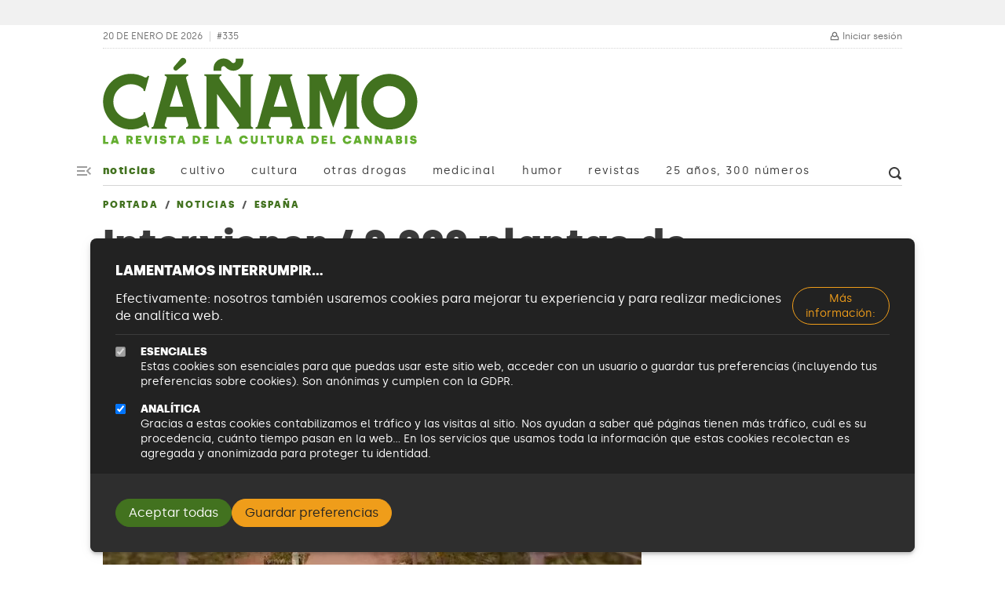

--- FILE ---
content_type: text/html; charset=UTF-8
request_url: https://canamo.net/noticias/espana/intervienen-42000-plantas-de-marihuana-en-almeria
body_size: 119825
content:
<!DOCTYPE html>
<html lang="es" dir="ltr" prefix="og: https://ogp.me/ns#">
  <head>
    <meta charset="utf-8" />
<script async src="https://www.googletagmanager.com/gtag/js?id=G-ZSJKFS3ZJ7"></script>
<script>window.dataLayer = window.dataLayer || [];function gtag(){dataLayer.push(arguments)};gtag("js", new Date());gtag("set", "developer_id.dMDhkMT", true);gtag("config", "G-ZSJKFS3ZJ7", {"groups":"default","page_placeholder":"PLACEHOLDER_page_location"});</script>
<meta name="description" content="La Guardia Civil desmantela una finca de 41.500 plantas de marihuana en un cortijo de Níjar (Almería)." />
<meta name="abstract" content="La Guardia Civil desmantela una finca de 41.500 plantas de marihuana en un cortijo de Níjar (Almería)." />
<meta name="keywords" content="cáñamo, marihuana, drogas, legalización, prohibicionismo" />
<link rel="canonical" href="https://canamo.net/noticias/espana/intervienen-42000-plantas-de-marihuana-en-almeria" />
<meta http-equiv="content-language" content="es-ES" />
<link rel="icon" href="/themes/custom/canamo_2022/favicon.ico" />
<link rel="icon" sizes="16x16" href="/themes/custom/canamo_2022/favicon.ico" />
<meta property="og:site_name" content="Cáñamo" />
<meta property="og:type" content="article" />
<meta property="og:url" content="https://canamo.net/noticias/espana/intervienen-42000-plantas-de-marihuana-en-almeria" />
<meta property="og:title" content="Intervienen 42.000 plantas de marihuana en Almería | Cáñamo" />
<meta property="og:description" content="La Guardia Civil desmantela una finca de 41.500 plantas de marihuana en un cortijo de Níjar (Almería)." />
<meta property="og:image" content="https://canamo.net/sites/default/files/styles/facebook/public/images/principales/2017/10/10/Guardia%20Civil.jpg.webp?itok=URwReGGj" />
<meta property="og:image:width" content="1200" />
<meta property="og:image:height" content="630" />
<meta property="og:updated_time" content="2023-11-29" />
<meta property="article:section" content="España" />
<meta property="article:tag" content="Almería" />
<meta property="article:tag" content="Decomiso" />
<meta property="article:tag" content="Guardia Civil" />
<meta property="article:published_time" content="2017-10-10" />
<meta property="article:modified_time" content="2023-11-29" />
<meta name="twitter:card" content="summary_large_image" />
<meta name="twitter:description" content="La Guardia Civil desmantela una finca de 41.500 plantas de marihuana en un cortijo de Níjar (Almería)." />
<meta name="twitter:site" content="@revistacanamo" />
<meta name="twitter:title" content="Intervienen 42.000 plantas de marihuana en Almería | Cáñamo" />
<meta name="twitter:url" content="http://canamo.net" />
<meta name="twitter:image" content="https://canamo.net/sites/default/files/styles/facebook/public/images/principales/2017/10/10/Guardia%20Civil.jpg.webp?itok=URwReGGj" />
<meta name="msvalidate.01" content="1905B528B5D61AA7E71E5D59B436340" />
<meta name="google-site-verification" content="bk4PugnW2gjeF9cZS2g2GKaobYrUeH_wO14aA1R7h6Y" />
<meta name="viewport" content="width=device-width, initial-scale=1.0, maximum-scale=5.0" />
<script async defer data-domain="canamo.net" src="https://plausible.canamo.net/js/script.js"></script>
<script>window.plausible = window.plausible || function() { (window.plausible.q = window.plausible.q || []).push(arguments) }</script>
<link rel="manifest" href="/manifest.json" crossorigin="use-credentials" />
<meta name="theme-color" content="#42721f" />
<meta name="apple-mobile-web-app-capable" content="yes" />
<meta name="apple-mobile-web-app-status-bar-style" content="default" />
<meta name="apple-mobile-web-app-title" content="Revista CÃ¡Ã±amo" />
<meta name="Generator" content="Drupal 10 (https://www.drupal.org)" />
<meta name="MobileOptimized" content="width" />
<meta name="HandheldFriendly" content="true" />
<script type="application/ld+json">[{"@context":"https://schema.org","@type":"BreadcrumbList","itemListElement":[{"@type":"ListItem","position":1,"item":{"@id":"https://canamo.net/","name":"Portada"}},{"@type":"ListItem","position":2,"item":{"@id":"https://canamo.net/noticias","name":"Noticias"}},{"@type":"ListItem","position":3,"item":{"@id":"https://canamo.net/noticias/espana","name":"España"}},{"@type":"ListItem","position":4,"item":{"@id":"https://canamo.net/noticias/espana/intervienen-42000-plantas-de-marihuana-en-almeria","name":"Intervienen 42.000 plantas de marihuana en Almería"}}]},{"@context":"https://schema.org","@type":"Article","@url":"https://canamo.net/noticias/espana/intervienen-42000-plantas-de-marihuana-en-almeria","inLanguage":"es","name":"Intervienen 42.000 plantas de marihuana en Almería","author":["Redacción"],"image":{"@type":"ImageObject","inLanguage":"es","name":"Guardia Civil","image":"https://canamo.net/sites/default/files/images/principales/2017/10/10/Guardia%20Civil.jpg","thumbnail":"https://canamo.net/sites/default/files/images/principales/2017/10/10/Guardia%20Civil.jpg","dateCreated":"2022-02-24 23:14:13 +01:00","dateModified":"2022-02-24 23:14:13 +01:00"},"articleSection":"España","copyrightHolder":"Cáñamo","copyrightYear":2026,"dateCreated":"2017-10-10 10:06:08 +02:00","dateModified":"2023-11-29 18:35:31 +01:00","keywords":["Almería","Decomiso","Guardia Civil"]}]</script>
<script type="application/ld+json">{
    "@context": "https://schema.org",
    "@type": "BreadcrumbList",
    "itemListElement": [
        {
            "@type": "ListItem",
            "position": 1,
            "name": "Portada",
            "item": "https://canamo.net/"
        },
        {
            "@type": "ListItem",
            "position": 2,
            "name": "Noticias",
            "item": "https://canamo.net/noticias"
        },
        {
            "@type": "ListItem",
            "position": 3,
            "name": "España",
            "item": "https://canamo.net/noticias/espana"
        }
    ]
}</script>
<link rel="apple-touch-icon" sizes="192x192" href="/sites/default/files/pwa/PWA.pngcopy.png" />

    <title>Intervienen 42.000 plantas de marihuana en Almería | Cáñamo</title>
    <style>
      @charset "UTF-8";
:root {
  --bs-blue: #0d6efd;
  --bs-indigo: #6610f2;
  --bs-purple: #6f42c1;
  --bs-pink: #d63384;
  --bs-red: #BF2130;
  --bs-orange: #EF9D1A;
  --bs-yellow: #ffc107;
  --bs-green: #42721F;
  --bs-teal: #20c997;
  --bs-cyan: #0dcaf0;
  --bs-black: #222222;
  --bs-white: #fff;
  --bs-gray: #575757;
  --bs-gray-dark: #2E2E2E;
  --bs-gray-100: #f1f1f1;
  --bs-gray-200: #d5d5d5;
  --bs-gray-300: #b9b9b9;
  --bs-gray-400: #9d9d9d;
  --bs-gray-500: #737373;
  --bs-gray-600: #575757;
  --bs-gray-700: #3B3B3B;
  --bs-gray-800: #2E2E2E;
  --bs-gray-900: #222222;
  --bs-primary: #42721F;
  --bs-primary-light: #F1F9EA;
  --bs-secondary: #EF9D1A;
  --bs-secondary-light: #FDF5E6;
  --bs-success: #64AE30;
  --bs-info: #42721F;
  --bs-warning: #F3B858;
  --bs-danger: #BF2130;
  --bs-light: #f1f1f1;
  --bs-medium: #b9b9b9;
  --bs-dark: #222222;
  --bs-primary-rgb: 66, 114, 31;
  --bs-primary-light-rgb: 241, 249, 234;
  --bs-secondary-rgb: 239, 157, 26;
  --bs-secondary-light-rgb: 253, 245, 230;
  --bs-success-rgb: 100, 174, 48;
  --bs-info-rgb: 66, 114, 31;
  --bs-warning-rgb: 243, 184, 88;
  --bs-danger-rgb: 191, 33, 48;
  --bs-light-rgb: 241, 241, 241;
  --bs-medium-rgb: 185, 185, 185;
  --bs-dark-rgb: 34, 34, 34;
  --bs-white-rgb: 255, 255, 255;
  --bs-black-rgb: 34, 34, 34;
  --bs-body-color-rgb: 59, 59, 59;
  --bs-body-bg-rgb: 255, 255, 255;
  --bs-font-sans-serif: "Silka", system-ui, -apple-system, Segoe UI, Roboto, Ubuntu, Cantarell, Noto Sans, sans-serif, "Segoe UI", "Roboto", "Helvetica Neue", "Arial", "Noto Sans", "Liberation Sans", sans-serif, "Apple Color Emoji", "Segoe UI Emoji", "Segoe UI Symbol", "Noto Color Emoji";
  --bs-font-monospace: SFMono-Regular, Menlo, Monaco, Consolas, "Liberation Mono", "Courier New", monospace;
  --bs-gradient: linear-gradient(180deg, rgba(255, 255, 255, 0.15), rgba(255, 255, 255, 0));
  --bs-body-font-family: var(--bs-font-sans-serif);
  --bs-body-font-size: 1rem;
  --bs-body-font-weight: normal;
  --bs-body-line-height: 1.4;
  --bs-body-color: #3B3B3B;
  --bs-body-bg: #fff;
  --bs-border-width: 1px;
  --bs-border-style: solid;
  --bs-border-color: #b9b9b9;
  --bs-border-color-translucent: rgba(34, 34, 34, 0.175);
  --bs-border-radius: 0.5rem;
  --bs-border-radius-sm: 0.33rem;
  --bs-border-radius-lg: 0.66rem;
  --bs-border-radius-xl: 1rem;
  --bs-border-radius-2xl: 2rem;
  --bs-border-radius-pill: 50rem;
  --bs-link-color: #42721F;
  --bs-link-hover-color: #355b19;
  --bs-code-color: #d63384;
  --bs-highlight-bg: #fff3cd;
}

*,
*::before,
*::after {
  box-sizing: border-box;
}

@media (prefers-reduced-motion: no-preference) {
  :root {
    scroll-behavior: smooth;
  }
}

body {
  margin: 0;
  font-family: "Silka", system-ui, -apple-system, Segoe UI, Roboto, Ubuntu, Cantarell, Noto Sans, sans-serif, "Segoe UI", "Roboto", "Helvetica Neue", "Arial", "Noto Sans", "Liberation Sans", sans-serif, "Apple Color Emoji", "Segoe UI Emoji", "Segoe UI Symbol", "Noto Color Emoji";
  font-family: var(--bs-body-font-family);
  font-size: 1rem;
  font-size: var(--bs-body-font-size);
  font-weight: normal;
  font-weight: var(--bs-body-font-weight);
  line-height: 1.4;
  line-height: var(--bs-body-line-height);
  color: #3B3B3B;
  color: var(--bs-body-color);
  text-align: var(--bs-body-text-align);
  background-color: #fff;
  background-color: var(--bs-body-bg);
  -webkit-text-size-adjust: 100%;
  -webkit-tap-highlight-color: rgba(34, 34, 34, 0);
}

hr {
  margin: 1rem 0;
  color: inherit;
  border: 0;
  border-top: 1px solid;
  opacity: 0.25;
}

h6, .h6, h5, .h5, h4, .h4, h3, .h3, h2, .h2, h1, .h1 {
  margin-top: 0;
  margin-bottom: 1rem;
  font-weight: 500;
  line-height: 1.05;
}

h1, .h1 {
  font-size: calc(1.545rem + 3.54vw);
}
@media (min-width: 1200px) {
  h1, .h1 {
    font-size: 4.2rem;
  }
}

h2, .h2 {
  font-size: calc(1.44rem + 2.28vw);
}
@media (min-width: 1200px) {
  h2, .h2 {
    font-size: 3.15rem;
  }
}

h3, .h3 {
  font-size: calc(1.361rem + 1.332vw);
}
@media (min-width: 1200px) {
  h3, .h3 {
    font-size: 2.36rem;
  }
}

h4, .h4 {
  font-size: calc(1.3025rem + 0.63vw);
}
@media (min-width: 1200px) {
  h4, .h4 {
    font-size: 1.775rem;
  }
}

h5, .h5 {
  font-size: calc(1.258rem + 0.096vw);
}
@media (min-width: 1200px) {
  h5, .h5 {
    font-size: 1.33rem;
  }
}

h6, .h6 {
  font-size: 1rem;
}

p {
  margin-top: 0;
  margin-bottom: 1rem;
}

abbr[title] {
  text-decoration: underline;
  -webkit-text-decoration: underline dotted currentColor;
  text-decoration: underline dotted currentColor;
  cursor: help;
  -webkit-text-decoration-skip-ink: none;
  text-decoration-skip-ink: none;
}

address {
  margin-bottom: 1rem;
  font-style: normal;
  line-height: inherit;
}

ol,
ul {
  padding-left: 2rem;
}

ol,
ul,
dl {
  margin-top: 0;
  margin-bottom: 1rem;
}

ol ol,
ul ul,
ol ul,
ul ol {
  margin-bottom: 0;
}

dt {
  font-weight: bold;
}

dd {
  margin-bottom: 0.5rem;
  margin-left: 0;
}

blockquote {
  margin: 0 0 1rem;
}

b,
strong {
  font-weight: bold;
}

small, .small {
  font-size: 0.875em;
}

mark, .mark {
  padding: 0.1875em;
  background-color: #fff3cd;
  background-color: var(--bs-highlight-bg);
}

sub,
sup {
  position: relative;
  font-size: 0.75em;
  line-height: 0;
  vertical-align: baseline;
}

sub {
  bottom: -0.25em;
}

sup {
  top: -0.5em;
}

a {
  color: #42721F;
  color: var(--bs-link-color);
  text-decoration: underline;
}
a:hover {
  color: #355b19;
  color: var(--bs-link-hover-color);
}

a:not([href]):not([class]), a:not([href]):not([class]):hover {
  color: inherit;
  text-decoration: none;
}

pre,
code,
kbd,
samp {
  font-family: SFMono-Regular, Menlo, Monaco, Consolas, "Liberation Mono", "Courier New", monospace;
  font-family: var(--bs-font-monospace);
  font-size: 1em;
}

pre {
  display: block;
  margin-top: 0;
  margin-bottom: 1rem;
  overflow: auto;
  font-size: 0.875em;
}
pre code {
  font-size: inherit;
  color: inherit;
  word-break: normal;
}

code {
  font-size: 0.875em;
  color: #d63384;
  color: var(--bs-code-color);
  word-wrap: break-word;
}
a > code {
  color: inherit;
}

kbd {
  padding: 0.1875rem 0.375rem;
  font-size: 0.875em;
  color: #fff;
  color: var(--bs-body-bg);
  background-color: #3B3B3B;
  background-color: var(--bs-body-color);
  border-radius: 0.33rem;
}
kbd kbd {
  padding: 0;
  font-size: 1em;
}

figure {
  margin: 0 0 1rem;
}

img,
svg {
  vertical-align: middle;
}

table {
  caption-side: bottom;
  border-collapse: collapse;
}

caption {
  padding-top: 0.5rem;
  padding-bottom: 0.5rem;
  color: #575757;
  text-align: left;
}

th {
  text-align: inherit;
  text-align: -webkit-match-parent;
}

thead,
tbody,
tfoot,
tr,
td,
th {
  border-color: inherit;
  border-style: solid;
  border-width: 0;
}

label {
  display: inline-block;
}

button {
  border-radius: 0;
}

button:focus:not(:focus-visible) {
  outline: 0;
}

input,
button,
select,
optgroup,
textarea {
  margin: 0;
  font-family: inherit;
  font-size: inherit;
  line-height: inherit;
}

button,
select {
  text-transform: none;
}

[role=button] {
  cursor: pointer;
}

select {
  word-wrap: normal;
}
select:disabled {
  opacity: 1;
}

[list]:not([type=date]):not([type=datetime-local]):not([type=month]):not([type=week]):not([type=time])::-webkit-calendar-picker-indicator {
  display: none !important;
}

button,
[type=button],
[type=reset],
[type=submit] {
  -webkit-appearance: button;
}
button:not(:disabled),
[type=button]:not(:disabled),
[type=reset]:not(:disabled),
[type=submit]:not(:disabled) {
  cursor: pointer;
}

::-moz-focus-inner {
  padding: 0;
  border-style: none;
}

textarea {
  resize: vertical;
}

fieldset {
  min-width: 0;
  padding: 0;
  margin: 0;
  border: 0;
}

legend {
  float: left;
  width: 100%;
  padding: 0;
  margin-bottom: 0.5rem;
  font-size: calc(1.275rem + 0.3vw);
  line-height: inherit;
}
@media (min-width: 1200px) {
  legend {
    font-size: 1.5rem;
  }
}
legend + * {
  clear: left;
}

::-webkit-datetime-edit-fields-wrapper,
::-webkit-datetime-edit-text,
::-webkit-datetime-edit-minute,
::-webkit-datetime-edit-hour-field,
::-webkit-datetime-edit-day-field,
::-webkit-datetime-edit-month-field,
::-webkit-datetime-edit-year-field {
  padding: 0;
}

::-webkit-inner-spin-button {
  height: auto;
}

[type=search] {
  outline-offset: -2px;
  -webkit-appearance: textfield;
}

/* rtl:raw:
[type="tel"],
[type="url"],
[type="email"],
[type="number"] {
  direction: ltr;
}
*/
::-webkit-search-decoration {
  -webkit-appearance: none;
}

::-webkit-color-swatch-wrapper {
  padding: 0;
}

::-webkit-file-upload-button {
  font: inherit;
  -webkit-appearance: button;
}

::file-selector-button {
  font: inherit;
  -webkit-appearance: button;
}

output {
  display: inline-block;
}

iframe {
  border: 0;
}

summary {
  display: list-item;
  cursor: pointer;
}

progress {
  vertical-align: baseline;
}

[hidden] {
  display: none !important;
}

.lead {
  font-size: 1.25rem;
  font-weight: 300;
}

.display-1 {
  font-size: calc(1.625rem + 4.5vw);
  font-weight: 300;
  line-height: 1.05;
}
@media (min-width: 1200px) {
  .display-1 {
    font-size: 5rem;
  }
}

.display-2 {
  font-size: calc(1.575rem + 3.9vw);
  font-weight: 300;
  line-height: 1.05;
}
@media (min-width: 1200px) {
  .display-2 {
    font-size: 4.5rem;
  }
}

.display-3 {
  font-size: calc(1.525rem + 3.3vw);
  font-weight: 300;
  line-height: 1.05;
}
@media (min-width: 1200px) {
  .display-3 {
    font-size: 4rem;
  }
}

.display-4 {
  font-size: calc(1.475rem + 2.7vw);
  font-weight: 300;
  line-height: 1.05;
}
@media (min-width: 1200px) {
  .display-4 {
    font-size: 3.5rem;
  }
}

.display-5 {
  font-size: calc(1.425rem + 2.1vw);
  font-weight: 300;
  line-height: 1.05;
}
@media (min-width: 1200px) {
  .display-5 {
    font-size: 3rem;
  }
}

.display-6 {
  font-size: calc(1.375rem + 1.5vw);
  font-weight: 300;
  line-height: 1.05;
}
@media (min-width: 1200px) {
  .display-6 {
    font-size: 2.5rem;
  }
}

.list-unstyled {
  padding-left: 0;
  list-style: none;
}

.list-inline {
  padding-left: 0;
  list-style: none;
}

.list-inline-item {
  display: inline-block;
}
.list-inline-item:not(:last-child) {
  margin-right: 0.5rem;
}

.initialism {
  font-size: 0.875em;
  text-transform: uppercase;
}

.blockquote {
  margin-bottom: 1rem;
  font-size: 1.25rem;
}
.blockquote > :last-child {
  margin-bottom: 0;
}

.blockquote-footer {
  margin-top: -1rem;
  margin-bottom: 1rem;
  font-size: 0.875em;
  color: #575757;
}
.blockquote-footer::before {
  content: "— ";
}

.img-fluid {
  max-width: 100%;
  height: auto;
}

.img-thumbnail {
  padding: 0.25rem;
  background-color: #fff;
  border: 1px solid #b9b9b9;
  border: 1px solid var(--bs-border-color);
  border-radius: 0.5rem;
  max-width: 100%;
  height: auto;
}

.figure {
  display: inline-block;
}

.figure-img {
  margin-bottom: 0.5rem;
  line-height: 1;
}

.figure-caption {
  font-size: 0.75rem;
  color: #575757;
}

.container,
.container-fluid,
.container-xxl,
.container-xl,
.container-lg,
.container-md,
.container-sm {
  --bs-gutter-x: 2rem;
  --bs-gutter-y: 0;
  width: 100%;
  padding-right: calc(var(--bs-gutter-x) * 0.5);
  padding-left: calc(var(--bs-gutter-x) * 0.5);
  margin-right: auto;
  margin-left: auto;
}

@media (min-width: 576px) {
  .container-sm, .container-mb, .container {
    max-width: 540px;
  }
}
@media (min-width: 768px) {
  .container-md, .container-sm, .container-mb, .container {
    max-width: 720px;
  }
}
@media (min-width: 992px) {
  .container-lg, .container-md, .container-sm, .container-mb, .container {
    max-width: 900px;
  }
}
@media (min-width: 1200px) {
  .container-xl, .container-lg, .container-md, .container-sm, .container-mb, .container {
    max-width: 1050px;
  }
}
@media (min-width: 1400px) {
  .container-xxl, .container-xl, .container-lg, .container-md, .container-sm, .container-mb, .container {
    max-width: 1232px;
  }
}
.page-header {
  padding-top: 0;
  padding-bottom: 1rem;
  display: flex;
  justify-content: space-between;
  align-items: center;
  gap: 1rem;
  flex-direction: column;
  text-align: center;
}
@media (min-width: 576px) {
  .page-header {
    padding-top: 2rem;
    flex-direction: row;
    text-align: left;
  }
}
.page-header__date, .page-header__issue {
  font-size: 0.75rem;
  color: #737373;
  line-height: 1.1;
  text-transform: uppercase;
}
.page-header__issue {
  color: #737373;
  text-decoration: none;
  margin-left: 0.5rem;
  padding-left: 0.5rem;
  border-left: 1px solid #d5d5d5;
}
.page-header__issue:link, .page-header__issue:visited {
  color: #737373;
}
.page-header__issue:focus, .page-header__issue:hover {
  color: #3B3B3B;
}
.page-header__issue:active {
  color: #737373;
}
.page-header__toolbar {
  border-bottom: 1px dotted #d5d5d5;
  display: flex;
  align-items: center;
  flex-wrap: wrap;
  justify-content: space-between;
}
.page-header__toolbar .block--user-menu .nav {
  gap: 1rem;
}
.page-header__toolbar .block--user-menu .nav-link {
  font-size: 0.75rem;
  padding-right: 0;
  padding-left: 0;
  display: flex;
  color: #737373;
  line-height: 1.1;
}
.page-header__toolbar .block--user-menu .nav-link span {
  margin-left: 0.25rem;
}
.page-header__toolbar .block--user-menu .nav-link:hover, .page-header__toolbar .block--user-menu .nav-link:focus {
  color: #3B3B3B;
}
.page-header__metadata {
  padding: 0.5rem 0.5rem 0.5rem 0;
  line-height: 1.1;
  display: flex;
}
.page-header__wrapper {
  position: relative;
}
.page-header__wrapper .container {
  background-color: #fff;
}
.page-header__wrapper--cultivo .page-header #logo path {
  fill: #EF9D1A;
}
.page-header__wrapper--cultivo .canamo-branding__slogan {
  color: #BA780D;
  max-width: 25ch;
}
@media (min-width: 576px) {
  .page-header__wrapper--cultivo .canamo-branding__slogan {
    max-width: 100%;
  }
}
.page-header__nav {
  border-bottom: 1px solid #d5d5d5;
  display: flex;
  justify-content: space-between;
  position: relative;
}
.page-header__search {
  margin-right: -1rem;
  line-height: 1;
}
.page-header__search:hover, .page-header__search:focus {
  color: #17280B;
}
.page-header .block--ad-butler-block {
  padding: 1rem;
  background-color: #f1f1f1;
  width: 100%;
  margin-bottom: 1rem;
  order: -1;
}
@media (min-width: 576px) {
  .page-header .block--ad-butler-block {
    min-width: 120px;
    padding: 0;
    background-color: transparent;
    order: 1;
    width: auto;
    margin-bottom: 0;
  }
}
.page-header #logo {
  max-height: 90px;
  max-width: 100%;
  overflow: visible;
  height: auto;
  width: auto;
  display: block;
}
.page-header #logo:hover .logo-letter {
  fill: var(--logo-color);
}
.page-header #logo .logo-letter {
  will-change: transform;
  transform: translateZ(0);
  animation: letterGrowAndPaint 1s ease 0s 1;
  transform-origin: center center;
  transform-box: fill-box;
}
.page-header #logo .logo-letter--1 {
  fill: #42721F;
  animation-delay: 0.1s;
}
.page-header #logo .logo-letter--2 {
  fill: #42721F;
  animation-delay: 0.2s;
}
.page-header #logo .logo-letter--3 {
  fill: #42721F;
  animation-delay: 0.3s;
}
.page-header #logo .logo-letter--4 {
  fill: #42721F;
  animation-delay: 0.4s;
}
.page-header #logo .logo-letter--5 {
  fill: #42721F;
  animation-delay: 0.5s;
}
.page-header #logo .logo-letter--6 {
  fill: #42721F;
  animation-delay: 0.6s;
}

@keyframes letterGrowAndPaint {
  0% {
    transform: scale(1);
    fill: var(--logo-color--random);
  }
  50% {
    transform: scale(1.06);
    fill: var(--logo-color);
  }
  100% {
    transform: scale(1);
    fill: #42721F;
  }
}
.canamo-branding a {
  display: block;
}
.canamo-branding p {
  text-transform: uppercase;
}
.canamo-branding--special .canamo-branding__logo {
  display: flex;
  gap: 0.5rem;
  align-items: flex-end;
}
.canamo-branding__logo a {
  text-decoration: none;
}
.canamo-branding__special {
  margin-left: 0.25rem;
}
.canamo-branding__special img {
  max-height: 74.251497006px;
}
.canamo-branding__date {
  font-size: 0.63rem;
  letter-spacing: 0.33em;
}
.canamo-branding__slogan {
  margin-bottom: 0;
  margin-top: 0.25rem;
  font-size: 0.75rem;
  font-weight: bold;
  letter-spacing: 0.15em;
  color: #64AE30;
}
@media (min-width: 992px) {
  .canamo-branding__slogan {
    font-size: 0.875rem;
  }
}

.nav {
  --bs-nav-link-padding-x: 1rem;
  --bs-nav-link-padding-y: 0.5rem;
  --bs-nav-link-font-weight: ;
  --bs-nav-link-color: var(--bs-link-color);
  --bs-nav-link-hover-color: var(--bs-link-hover-color);
  --bs-nav-link-disabled-color: #575757;
  display: flex;
  flex-wrap: wrap;
  padding-left: 0;
  margin-bottom: 0;
  list-style: none;
}

.nav-link {
  display: block;
  padding: var(--bs-nav-link-padding-y) var(--bs-nav-link-padding-x);
  font-size: var(--bs-nav-link-font-size);
  font-weight: var(--bs-nav-link-font-weight);
  color: var(--bs-nav-link-color);
  text-decoration: none;
  transition: color 0.15s ease-in-out, background-color 0.15s ease-in-out, border-color 0.15s ease-in-out;
}
@media (prefers-reduced-motion: reduce) {
  .nav-link {
    transition: none;
  }
}
.nav-link:hover, .nav-link:focus {
  color: var(--bs-nav-link-hover-color);
}
.nav-link.disabled {
  color: var(--bs-nav-link-disabled-color);
  pointer-events: none;
  cursor: default;
}

.nav-tabs {
  --bs-nav-tabs-border-width: 1px;
  --bs-nav-tabs-border-color: #b9b9b9;
  --bs-nav-tabs-border-radius: 0.5rem;
  --bs-nav-tabs-link-hover-border-color: #d5d5d5 #d5d5d5 #b9b9b9;
  --bs-nav-tabs-link-active-color: #3B3B3B;
  --bs-nav-tabs-link-active-bg: #fff;
  --bs-nav-tabs-link-active-border-color: #b9b9b9 #b9b9b9 #fff;
  border-bottom: var(--bs-nav-tabs-border-width) solid var(--bs-nav-tabs-border-color);
}
.nav-tabs .nav-link {
  margin-bottom: calc(-1 * var(--bs-nav-tabs-border-width));
  background: none;
  border: var(--bs-nav-tabs-border-width) solid transparent;
  border-top-left-radius: var(--bs-nav-tabs-border-radius);
  border-top-right-radius: var(--bs-nav-tabs-border-radius);
}
.nav-tabs .nav-link:hover, .nav-tabs .nav-link:focus {
  isolation: isolate;
  border-color: var(--bs-nav-tabs-link-hover-border-color);
}
.nav-tabs .nav-link.disabled, .nav-tabs .nav-link:disabled {
  color: var(--bs-nav-link-disabled-color);
  background-color: transparent;
  border-color: transparent;
}
.nav-tabs .nav-link.active,
.nav-tabs .nav-item.show .nav-link {
  color: var(--bs-nav-tabs-link-active-color);
  background-color: var(--bs-nav-tabs-link-active-bg);
  border-color: var(--bs-nav-tabs-link-active-border-color);
}
.nav-tabs .dropdown-menu {
  margin-top: calc(-1 * var(--bs-nav-tabs-border-width));
  border-top-left-radius: 0;
  border-top-right-radius: 0;
}

.nav-pills {
  --bs-nav-pills-border-radius: 0.5rem;
  --bs-nav-pills-link-active-color: #fff;
  --bs-nav-pills-link-active-bg: #42721F;
}
.nav-pills .nav-link {
  background: none;
  border: 0;
  border-radius: var(--bs-nav-pills-border-radius);
}
.nav-pills .nav-link:disabled {
  color: var(--bs-nav-link-disabled-color);
  background-color: transparent;
  border-color: transparent;
}
.nav-pills .nav-link.active,
.nav-pills .show > .nav-link {
  color: var(--bs-nav-pills-link-active-color);
  background-color: var(--bs-nav-pills-link-active-bg);
}

.nav-fill > .nav-link,
.nav-fill .nav-item {
  flex: 1 1 auto;
  text-align: center;
}

.nav-justified > .nav-link,
.nav-justified .nav-item {
  flex-basis: 0;
  flex-grow: 1;
  text-align: center;
}

.nav-fill .nav-item .nav-link,
.nav-justified .nav-item .nav-link {
  width: 100%;
}

.tab-content > .tab-pane {
  display: none;
}
.tab-content > .active {
  display: block;
}

.navbar {
  --bs-navbar-padding-x: 0;
  --bs-navbar-padding-y: 0.5rem;
  --bs-navbar-color: rgba(34, 34, 34, 0.55);
  --bs-navbar-hover-color: rgba(34, 34, 34, 0.7);
  --bs-navbar-disabled-color: rgba(34, 34, 34, 0.3);
  --bs-navbar-active-color: rgba(34, 34, 34, 0.9);
  --bs-navbar-brand-padding-y: 0.4125rem;
  --bs-navbar-brand-margin-end: 1rem;
  --bs-navbar-brand-font-size: 1.125rem;
  --bs-navbar-brand-color: rgba(34, 34, 34, 0.9);
  --bs-navbar-brand-hover-color: rgba(34, 34, 34, 0.9);
  --bs-navbar-nav-link-padding-x: 0.5rem;
  --bs-navbar-toggler-padding-y: 0.25rem;
  --bs-navbar-toggler-padding-x: 0.75rem;
  --bs-navbar-toggler-font-size: 1.125rem;
  --bs-navbar-toggler-icon-bg: url("data:image/svg+xml,%3csvg xmlns='http://www.w3.org/2000/svg' viewBox='0 0 30 30'%3e%3cpath stroke='rgba%2834, 34, 34, 0.55%29' stroke-linecap='round' stroke-miterlimit='10' stroke-width='2' d='M4 7h22M4 15h22M4 23h22'/%3e%3c/svg%3e");
  --bs-navbar-toggler-border-color: rgba(34, 34, 34, 0.1);
  --bs-navbar-toggler-border-radius: 50rem;
  --bs-navbar-toggler-focus-width: 0.25rem;
  --bs-navbar-toggler-transition: box-shadow 0.15s ease-in-out;
  position: relative;
  display: flex;
  flex-wrap: wrap;
  align-items: center;
  justify-content: space-between;
  padding: var(--bs-navbar-padding-y) var(--bs-navbar-padding-x);
}
.navbar > .container,
.navbar > .container-fluid,
.navbar > .container-sm,
.navbar > .container-md,
.navbar > .container-lg,
.navbar > .container-xl,
.navbar > .container-xxl {
  display: flex;
  flex-wrap: inherit;
  align-items: center;
  justify-content: space-between;
}
.navbar-brand {
  padding-top: var(--bs-navbar-brand-padding-y);
  padding-bottom: var(--bs-navbar-brand-padding-y);
  margin-right: var(--bs-navbar-brand-margin-end);
  font-size: var(--bs-navbar-brand-font-size);
  color: var(--bs-navbar-brand-color);
  text-decoration: none;
  white-space: nowrap;
}
.navbar-brand:hover, .navbar-brand:focus {
  color: var(--bs-navbar-brand-hover-color);
}

.navbar-nav {
  --bs-nav-link-padding-x: 0;
  --bs-nav-link-padding-y: 0.5rem;
  --bs-nav-link-font-weight: ;
  --bs-nav-link-color: var(--bs-navbar-color);
  --bs-nav-link-hover-color: var(--bs-navbar-hover-color);
  --bs-nav-link-disabled-color: var(--bs-navbar-disabled-color);
  display: flex;
  flex-direction: column;
  padding-left: 0;
  margin-bottom: 0;
  list-style: none;
}
.navbar-nav .show > .nav-link,
.navbar-nav .nav-link.active {
  color: var(--bs-navbar-active-color);
}
.navbar-nav .dropdown-menu {
  position: static;
}

.navbar-text {
  padding-top: 0.5rem;
  padding-bottom: 0.5rem;
  color: var(--bs-navbar-color);
}
.navbar-text a,
.navbar-text a:hover,
.navbar-text a:focus {
  color: var(--bs-navbar-active-color);
}

.navbar-collapse {
  flex-basis: 100%;
  flex-grow: 1;
  align-items: center;
}

.navbar-toggler {
  padding: var(--bs-navbar-toggler-padding-y) var(--bs-navbar-toggler-padding-x);
  font-size: var(--bs-navbar-toggler-font-size);
  line-height: 1;
  color: var(--bs-navbar-color);
  background-color: transparent;
  border: 1px solid var(--bs-navbar-toggler-border-color);
  border: var(--bs-border-width) solid var(--bs-navbar-toggler-border-color);
  border-radius: var(--bs-navbar-toggler-border-radius);
  transition: var(--bs-navbar-toggler-transition);
}
@media (prefers-reduced-motion: reduce) {
  .navbar-toggler {
    transition: none;
  }
}
.navbar-toggler:hover {
  text-decoration: none;
}
.navbar-toggler:focus {
  text-decoration: none;
  outline: 0;
  box-shadow: 0 0 0 var(--bs-navbar-toggler-focus-width);
}

.navbar-toggler-icon {
  display: inline-block;
  width: 1.5em;
  height: 1.5em;
  vertical-align: middle;
  background-image: var(--bs-navbar-toggler-icon-bg);
  background-repeat: no-repeat;
  background-position: center;
  background-size: 100%;
}

.navbar-nav-scroll {
  max-height: 75vh;
  max-height: var(--bs-scroll-height, 75vh);
  overflow-y: auto;
}

@media (min-width: 400px) {
  .navbar-expand-mb {
    flex-wrap: nowrap;
    justify-content: flex-start;
  }
  .navbar-expand-mb .navbar-nav {
    flex-direction: row;
  }
  .navbar-expand-mb .navbar-nav .dropdown-menu {
    position: absolute;
  }
  .navbar-expand-mb .navbar-nav .nav-link {
    padding-right: var(--bs-navbar-nav-link-padding-x);
    padding-left: var(--bs-navbar-nav-link-padding-x);
  }
  .navbar-expand-mb .navbar-nav-scroll {
    overflow: visible;
  }
  .navbar-expand-mb .navbar-collapse {
    display: flex !important;
  }
  .navbar-expand-mb .navbar-collapse {
    flex-basis: auto;
  }
  .navbar-expand-mb .navbar-toggler {
    display: none;
  }
  .navbar-expand-mb .offcanvas {
    width: auto !important;
    height: auto !important;
    visibility: visible !important;
    background-color: transparent !important;
    border: 0 !important;
    transform: none !important;
  }
  .navbar-expand-mb .offcanvas {
    position: static;
    z-index: auto;
    flex-grow: 1;
    transition: none;
  }
  .navbar-expand-mb .offcanvas .offcanvas-header {
    display: none;
  }
  .navbar-expand-mb .offcanvas .offcanvas-body {
    display: flex;
    flex-grow: 0;
    padding: 0;
    overflow-y: visible;
  }
}
@media (min-width: 576px) {
  .navbar-expand-sm {
    flex-wrap: nowrap;
    justify-content: flex-start;
  }
  .navbar-expand-sm .navbar-nav {
    flex-direction: row;
  }
  .navbar-expand-sm .navbar-nav .dropdown-menu {
    position: absolute;
  }
  .navbar-expand-sm .navbar-nav .nav-link {
    padding-right: var(--bs-navbar-nav-link-padding-x);
    padding-left: var(--bs-navbar-nav-link-padding-x);
  }
  .navbar-expand-sm .navbar-nav-scroll {
    overflow: visible;
  }
  .navbar-expand-sm .navbar-collapse {
    display: flex !important;
  }
  .navbar-expand-sm .navbar-collapse {
    flex-basis: auto;
  }
  .navbar-expand-sm .navbar-toggler {
    display: none;
  }
  .navbar-expand-sm .offcanvas {
    width: auto !important;
    height: auto !important;
    visibility: visible !important;
    background-color: transparent !important;
    border: 0 !important;
    transform: none !important;
  }
  .navbar-expand-sm .offcanvas {
    position: static;
    z-index: auto;
    flex-grow: 1;
    transition: none;
  }
  .navbar-expand-sm .offcanvas .offcanvas-header {
    display: none;
  }
  .navbar-expand-sm .offcanvas .offcanvas-body {
    display: flex;
    flex-grow: 0;
    padding: 0;
    overflow-y: visible;
  }
}
@media (min-width: 768px) {
  .navbar-expand-md {
    flex-wrap: nowrap;
    justify-content: flex-start;
  }
  .navbar-expand-md .navbar-nav {
    flex-direction: row;
  }
  .navbar-expand-md .navbar-nav .dropdown-menu {
    position: absolute;
  }
  .navbar-expand-md .navbar-nav .nav-link {
    padding-right: var(--bs-navbar-nav-link-padding-x);
    padding-left: var(--bs-navbar-nav-link-padding-x);
  }
  .navbar-expand-md .navbar-nav-scroll {
    overflow: visible;
  }
  .navbar-expand-md .navbar-collapse {
    display: flex !important;
  }
  .navbar-expand-md .navbar-collapse {
    flex-basis: auto;
  }
  .navbar-expand-md .navbar-toggler {
    display: none;
  }
  .navbar-expand-md .offcanvas {
    width: auto !important;
    height: auto !important;
    visibility: visible !important;
    background-color: transparent !important;
    border: 0 !important;
    transform: none !important;
  }
  .navbar-expand-md .offcanvas {
    position: static;
    z-index: auto;
    flex-grow: 1;
    transition: none;
  }
  .navbar-expand-md .offcanvas .offcanvas-header {
    display: none;
  }
  .navbar-expand-md .offcanvas .offcanvas-body {
    display: flex;
    flex-grow: 0;
    padding: 0;
    overflow-y: visible;
  }
}
@media (min-width: 992px) {
  .navbar-expand-lg {
    flex-wrap: nowrap;
    justify-content: flex-start;
  }
  .navbar-expand-lg .navbar-nav {
    flex-direction: row;
  }
  .navbar-expand-lg .navbar-nav .dropdown-menu {
    position: absolute;
  }
  .navbar-expand-lg .navbar-nav .nav-link {
    padding-right: var(--bs-navbar-nav-link-padding-x);
    padding-left: var(--bs-navbar-nav-link-padding-x);
  }
  .navbar-expand-lg .navbar-nav-scroll {
    overflow: visible;
  }
  .navbar-expand-lg .navbar-collapse {
    display: flex !important;
  }
  .navbar-expand-lg .navbar-collapse {
    flex-basis: auto;
  }
  .navbar-expand-lg .navbar-toggler {
    display: none;
  }
  .navbar-expand-lg .offcanvas {
    width: auto !important;
    height: auto !important;
    visibility: visible !important;
    background-color: transparent !important;
    border: 0 !important;
    transform: none !important;
  }
  .navbar-expand-lg .offcanvas {
    position: static;
    z-index: auto;
    flex-grow: 1;
    transition: none;
  }
  .navbar-expand-lg .offcanvas .offcanvas-header {
    display: none;
  }
  .navbar-expand-lg .offcanvas .offcanvas-body {
    display: flex;
    flex-grow: 0;
    padding: 0;
    overflow-y: visible;
  }
}
@media (min-width: 1200px) {
  .navbar-expand-xl {
    flex-wrap: nowrap;
    justify-content: flex-start;
  }
  .navbar-expand-xl .navbar-nav {
    flex-direction: row;
  }
  .navbar-expand-xl .navbar-nav .dropdown-menu {
    position: absolute;
  }
  .navbar-expand-xl .navbar-nav .nav-link {
    padding-right: var(--bs-navbar-nav-link-padding-x);
    padding-left: var(--bs-navbar-nav-link-padding-x);
  }
  .navbar-expand-xl .navbar-nav-scroll {
    overflow: visible;
  }
  .navbar-expand-xl .navbar-collapse {
    display: flex !important;
  }
  .navbar-expand-xl .navbar-collapse {
    flex-basis: auto;
  }
  .navbar-expand-xl .navbar-toggler {
    display: none;
  }
  .navbar-expand-xl .offcanvas {
    width: auto !important;
    height: auto !important;
    visibility: visible !important;
    background-color: transparent !important;
    border: 0 !important;
    transform: none !important;
  }
  .navbar-expand-xl .offcanvas {
    position: static;
    z-index: auto;
    flex-grow: 1;
    transition: none;
  }
  .navbar-expand-xl .offcanvas .offcanvas-header {
    display: none;
  }
  .navbar-expand-xl .offcanvas .offcanvas-body {
    display: flex;
    flex-grow: 0;
    padding: 0;
    overflow-y: visible;
  }
}
@media (min-width: 1400px) {
  .navbar-expand-xxl {
    flex-wrap: nowrap;
    justify-content: flex-start;
  }
  .navbar-expand-xxl .navbar-nav {
    flex-direction: row;
  }
  .navbar-expand-xxl .navbar-nav .dropdown-menu {
    position: absolute;
  }
  .navbar-expand-xxl .navbar-nav .nav-link {
    padding-right: var(--bs-navbar-nav-link-padding-x);
    padding-left: var(--bs-navbar-nav-link-padding-x);
  }
  .navbar-expand-xxl .navbar-nav-scroll {
    overflow: visible;
  }
  .navbar-expand-xxl .navbar-collapse {
    display: flex !important;
  }
  .navbar-expand-xxl .navbar-collapse {
    flex-basis: auto;
  }
  .navbar-expand-xxl .navbar-toggler {
    display: none;
  }
  .navbar-expand-xxl .offcanvas {
    width: auto !important;
    height: auto !important;
    visibility: visible !important;
    background-color: transparent !important;
    border: 0 !important;
    transform: none !important;
  }
  .navbar-expand-xxl .offcanvas {
    position: static;
    z-index: auto;
    flex-grow: 1;
    transition: none;
  }
  .navbar-expand-xxl .offcanvas .offcanvas-header {
    display: none;
  }
  .navbar-expand-xxl .offcanvas .offcanvas-body {
    display: flex;
    flex-grow: 0;
    padding: 0;
    overflow-y: visible;
  }
}
.navbar-expand {
  flex-wrap: nowrap;
  justify-content: flex-start;
}
.navbar-expand .navbar-nav {
  flex-direction: row;
}
.navbar-expand .navbar-nav .dropdown-menu {
  position: absolute;
}
.navbar-expand .navbar-nav .nav-link {
  padding-right: var(--bs-navbar-nav-link-padding-x);
  padding-left: var(--bs-navbar-nav-link-padding-x);
}
.navbar-expand .navbar-nav-scroll {
  overflow: visible;
}
.navbar-expand .navbar-collapse {
  display: flex !important;
}
.navbar-expand .navbar-collapse {
  flex-basis: auto;
}
.navbar-expand .navbar-toggler {
  display: none;
}
.navbar-expand .offcanvas {
  width: auto !important;
  height: auto !important;
  visibility: visible !important;
  background-color: transparent !important;
  border: 0 !important;
  transform: none !important;
}
.navbar-expand .offcanvas {
  position: static;
  z-index: auto;
  flex-grow: 1;
  transition: none;
}
.navbar-expand .offcanvas .offcanvas-header {
  display: none;
}
.navbar-expand .offcanvas .offcanvas-body {
  display: flex;
  flex-grow: 0;
  padding: 0;
  overflow-y: visible;
}

.navbar-dark {
  --bs-navbar-color: rgba(255, 255, 255, 0.55);
  --bs-navbar-hover-color: rgba(255, 255, 255, 0.75);
  --bs-navbar-disabled-color: rgba(255, 255, 255, 0.25);
  --bs-navbar-active-color: #fff;
  --bs-navbar-brand-color: #fff;
  --bs-navbar-brand-hover-color: #fff;
  --bs-navbar-toggler-border-color: rgba(255, 255, 255, 0.1);
  --bs-navbar-toggler-icon-bg: url("data:image/svg+xml,%3csvg xmlns='http://www.w3.org/2000/svg' viewBox='0 0 30 30'%3e%3cpath stroke='rgba%28255, 255, 255, 0.55%29' stroke-linecap='round' stroke-miterlimit='10' stroke-width='2' d='M4 7h22M4 15h22M4 23h22'/%3e%3c/svg%3e");
}

.breadcrumb {
  --bs-breadcrumb-padding-x: 0;
  --bs-breadcrumb-padding-y: 0;
  --bs-breadcrumb-margin-bottom: 1rem;
  --bs-breadcrumb-bg: ;
  --bs-breadcrumb-border-radius: ;
  --bs-breadcrumb-divider-color: #575757;
  --bs-breadcrumb-item-padding-x: 0.5rem;
  --bs-breadcrumb-item-active-color: #575757;
  display: flex;
  flex-wrap: wrap;
  padding: var(--bs-breadcrumb-padding-y) var(--bs-breadcrumb-padding-x);
  margin-bottom: var(--bs-breadcrumb-margin-bottom);
  font-size: var(--bs-breadcrumb-font-size);
  list-style: none;
  background-color: var(--bs-breadcrumb-bg);
  border-radius: var(--bs-breadcrumb-border-radius);
}

.breadcrumb-item + .breadcrumb-item {
  padding-left: var(--bs-breadcrumb-item-padding-x);
}
.breadcrumb-item + .breadcrumb-item::before {
  float: left;
  padding-right: var(--bs-breadcrumb-item-padding-x);
  color: var(--bs-breadcrumb-divider-color);
  content: "/" /* rtl: var(--bs-breadcrumb-divider, "/") */;
  content: var(--bs-breadcrumb-divider, "/") /* rtl: var(--bs-breadcrumb-divider, "/") */;
}
.breadcrumb-item.active {
  color: var(--bs-breadcrumb-item-active-color);
}

#cp_main {
  padding-top: 1rem;
  padding-bottom: 1rem;
  background-color: #f1f1f1;
}
@media (min-width: 768px) {
  #cp_main {
    background-color: #f1f1f1;
  }
}
#cp_main .data-ad {
  display: flex;
  justify-content: center;
}
#cp_main .data-ad iframe {
  aspect-ratio: 530/227;
  width: 100%;
}
@media (min-width: 768px) {
  #cp_main .data-ad iframe {
    aspect-ratio: 1200/250;
  }
}

@media (max-width: 767.98px) {
  .page {
    display: flex;
    flex-direction: column;
  }
  .page .page-header__wrapper {
    order: -2;
  }
  .page #cp_main {
    order: -1;
  }
}
    </style>
    <link rel="stylesheet" media="all" href="/sites/default/files/css/css_VvvsHEBEekmCxK8ONxe94-5T7vF1USCWBWQo4gqL99Y.css?delta=0&amp;language=es&amp;theme=canamo_2022&amp;include=[base64]" />
<link rel="stylesheet" media="all" href="/sites/default/files/css/css_vqKv5AcZDeDp6sEMLyykm-57gw99K-aVBMeZJYRosR8.css?delta=1&amp;language=es&amp;theme=canamo_2022&amp;include=[base64]" />

    
  </head>
  <body class="noticias node-1546 node-type--article">
        <a href="#main-content" class="visually-hidden focusable">
      Pasar al contenido principal
    </a>
    
      <div class="dialog-off-canvas-main-canvas" data-off-canvas-main-canvas>
    

<div  class="page">

          <div class="mega-menu__wrapper">
        <button class="btn mega-menu__close">
          <svg width="2rem" height="2rem" aria-hidden="true"><use href="/themes/custom/canamo_2022/dist/icons.svg?4f4503efb4ee1ee6#close"/></svg>

          <span class="visually-hidden">Close menu</span>
        </button>
        <div class="mega-menu__scroller">
            

  <div class="block block--system-menu-block mega-menu">

  
      

  
          


    
            <ul class="nav nav__parent nav--level-0">
    
                      
      <li class="nav-item active nav-item--has-child">
        <a href="/noticias" class="nav-link" data-drupal-link-system-path="taxonomy/term/12">Noticias</a>

                      
            <ul class="nav flex-column nav__child nav--level-1">
    
                      
      <li class="nav-item active">
        <a href="/noticias/espana" class="nav-link" data-drupal-link-system-path="taxonomy/term/23">España</a>

              </li>
                      
      <li class="nav-item">
        <a href="/noticias/mundo" class="nav-link" data-drupal-link-system-path="taxonomy/term/13">Mundo</a>

              </li>
                      
      <li class="nav-item">
        <a href="/noticias/csc" class="nav-link" data-drupal-link-system-path="taxonomy/term/3741">CSC</a>

              </li>
                      
      <li class="nav-item">
        <a href="/noticias/cronicas" class="nav-link" data-drupal-link-system-path="taxonomy/term/47">Crónicas</a>

              </li>
                      
      <li class="nav-item">
        <a href="/noticias/ferias" class="nav-link" data-drupal-link-system-path="taxonomy/term/8">Ferias</a>

              </li>
                      
      <li class="nav-item">
        <a href="/noticias/observatorio" class="nav-link" data-drupal-link-system-path="taxonomy/term/26">Observatorio</a>

              </li>
                      
      <li class="nav-item">
        <a href="/consultorio-juridico" class="nav-link" data-drupal-link-system-path="taxonomy/term/25">Consultorio Jurídico</a>

              </li>
                      
      <li class="nav-item">
        <a href="/canamo-tv" class="nav-link">Cáñamo TV</a>

              </li>
                      
      <li class="nav-item">
        <a href="/noticias/opinion" class="nav-link" data-drupal-link-system-path="taxonomy/term/65">Opinión</a>

              </li>
                      
      <li class="nav-item">
        <a href="/noticias/mexico" class="nav-link" data-drupal-link-system-path="taxonomy/term/1090">Mexico</a>

              </li>
                      
      <li class="nav-item">
        <a href="/noticias/chile" class="nav-link" data-drupal-link-system-path="taxonomy/term/1101">Chile</a>

              </li>
                      
      <li class="nav-item">
        <a href="/noticias/colombia" class="nav-link" data-drupal-link-system-path="taxonomy/term/1659">Colombia</a>

              </li>
        </ul>
  
              </li>
                      
      <li class="nav-item nav-item--has-child">
        <a href="/cultivo" class="nav-link" data-drupal-link-system-path="taxonomy/term/1">Cultivo</a>

                      
            <ul class="nav flex-column nav__child nav--level-1">
    
                      
      <li class="nav-item">
        <a href="/cultivo/exterior" class="nav-link" data-drupal-link-system-path="taxonomy/term/3">Exterior</a>

              </li>
                      
      <li class="nav-item">
        <a href="/cultivo/interior" class="nav-link" data-drupal-link-system-path="taxonomy/term/2">Interior</a>

              </li>
                      
      <li class="nav-item">
        <a href="/cultivo/semillas" class="nav-link" data-drupal-link-system-path="taxonomy/term/48">Semillas</a>

              </li>
                      
      <li class="nav-item">
        <a href="/cultivo/extracciones" title="Extracciones" class="nav-link" data-drupal-link-system-path="taxonomy/term/30">Extracciones</a>

              </li>
                      
      <li class="nav-item">
        <a href="/cultivo/profesor-canamo" class="nav-link" data-drupal-link-system-path="taxonomy/term/29">Profesor Cáñamo</a>

              </li>
                      
      <li class="nav-item">
        <a href="/cultivo/opinion" class="nav-link" data-drupal-link-system-path="taxonomy/term/186">Opinión</a>

              </li>
        </ul>
  
              </li>
                      
      <li class="nav-item nav-item--has-child">
        <a href="/cultura" class="nav-link" data-drupal-link-system-path="taxonomy/term/31">Cultura</a>

                      
            <ul class="nav flex-column nav__child nav--level-1">
    
                      
      <li class="nav-item">
        <a href="/cultura/reportaje" class="nav-link" data-drupal-link-system-path="taxonomy/term/49">Reportajes</a>

              </li>
                      
      <li class="nav-item">
        <a href="/cultura/arte" class="nav-link" data-drupal-link-system-path="taxonomy/term/45">Arte</a>

              </li>
                      
      <li class="nav-item">
        <a href="/cultura/cine-tv" class="nav-link" data-drupal-link-system-path="taxonomy/term/32">Cine &amp; TV</a>

              </li>
                      
      <li class="nav-item">
        <a href="/cultura/cocina" class="nav-link" data-drupal-link-system-path="taxonomy/term/52">Cocina</a>

              </li>
                      
      <li class="nav-item">
        <a href="/cultura/consultorio-sentimental" class="nav-link" data-drupal-link-system-path="taxonomy/term/36">Consultorio Sentimental</a>

              </li>
                      
      <li class="nav-item">
        <a href="/cultura/entrevistas" class="nav-link" data-drupal-link-system-path="taxonomy/term/22">Entrevistas</a>

              </li>
                      
      <li class="nav-item">
        <a href="/cultura/historia" class="nav-link" data-drupal-link-system-path="taxonomy/term/207">Historia</a>

              </li>
                      
      <li class="nav-item">
        <a href="/cultura/literatura" class="nav-link" data-drupal-link-system-path="taxonomy/term/33">Literatura</a>

              </li>
                      
      <li class="nav-item">
        <a href="/cultura/musica" class="nav-link" data-drupal-link-system-path="taxonomy/term/53">Música</a>

              </li>
                      
      <li class="nav-item">
        <a href="/cultura/narcocultura" class="nav-link" data-drupal-link-system-path="taxonomy/term/50">Narcocultura</a>

              </li>
                      
      <li class="nav-item">
        <a href="/cultura/viajes" class="nav-link" data-drupal-link-system-path="taxonomy/term/6">Viajes</a>

              </li>
                      
      <li class="nav-item">
        <a href="/cultura/videojuegos" class="nav-link" data-drupal-link-system-path="taxonomy/term/372">Videojuegos</a>

              </li>
        </ul>
  
              </li>
                      
      <li class="nav-item nav-item--has-child">
        <a href="/otras-drogas" class="nav-link" data-drupal-link-system-path="taxonomy/term/9">Otras drogas</a>

                      
            <ul class="nav flex-column nav__child nav--level-1">
    
                      
      <li class="nav-item">
        <a href="/otras-drogas/la-tercera-fase" class="nav-link" data-drupal-link-system-path="taxonomy/term/51">La Tercera Fase</a>

              </li>
                      
      <li class="nav-item">
        <a href="/otras-drogas/nuevas-sustancias" class="nav-link" data-drupal-link-system-path="taxonomy/term/10">Nuevas Sustancias</a>

              </li>
                      
      <li class="nav-item">
        <a href="/otras-drogas/psicodelicos" class="nav-link" data-drupal-link-system-path="taxonomy/term/11">Psicodélicos</a>

              </li>
                      
      <li class="nav-item">
        <a href="/otras-drogas/viejas-sustancias" class="nav-link" data-drupal-link-system-path="taxonomy/term/386">Viejas Sustancias</a>

              </li>
        </ul>
  
              </li>
                      
      <li class="nav-item">
        <a href="/medicinal" class="nav-link" data-drupal-link-system-path="taxonomy/term/46">Medicinal</a>

              </li>
                      
      <li class="nav-item">
        <a href="/humor" class="nav-link" data-drupal-link-system-path="taxonomy/term/28">Humor</a>

              </li>
                      
      <li class="nav-item">
        <a href="https://revistas.canamo.net" class="nav-link">Revistas</a>

              </li>
                      
      <li class="nav-item">
        <a href="/300" class="nav-link">25 años, 300 números</a>

              </li>
        </ul>
  


    
  
  </div>


        </div>
      </div>
    

          <div id="cp_main">
        <div class="container">
            

  <div class="block block--ad-butler-block canamo-2022-adbutlerblock-2">

  
      

  
          


  

<div
  class="data-ad data-ad--art-directed"
  id='canamo-ad-608152-0'
  data-id='608152'
    data-count='0'
  style='
    margin: 0 auto;
        max-width: 100%;
    '
>
</div>

    
  
  </div>


        </div>
      </div>
    

    <div class="page-header__wrapper">
      <div class="container">
                              <div class="page-header__toolbar">
              <div class="page-header__metadata">
                <span class="page-header__date">
                  20 de Enero de 2026
                </span>
                                  <a class="page-header__issue" href="https://libreriaoniria.com/inicio/3538-canamo-n335.html" target="_blank">#335</a>
                              </div>
                
  <div class="block block--user-menu">

  
    

            
  


  <ul class="nav">
                                          <li class="nav-item">
                      <a href="/user/login" class="nav-link">
                              <svg width="1em" height="1em" aria-hidden="true"><use href="/themes/custom/canamo_2022/dist/icons.svg?4f4503efb4ee1ee6#user"/></svg>

                <span>Iniciar sesión</span>
                          </a>
                  </li>
            </ul>


      
  </div>


            </div>
                          <header class="page-header">
                                            
  <div class="block block--sitebranding">

  
    

          <div class="canamo-branding__logo">
      <a href="/">
        <svg id="logo" width="800" height="180" viewBox="0 42 830 187" xmlns="http://www.w3.org/2000/svg">
	<title>Cáñamo: la revista de la cultura del cannabis</title>
	<path fill="#171717" class="logo-letter logo-letter--1" d="M107.033 144.753a5.711 5.711 0 01-1.795 5.864c-8.287 7.238-19.203 11.604-31.167 11.604-25.907 0-46.908-20.458-46.908-46.242 0-25.787 21.001-46.246 46.908-46.246 11.964 0 22.88 4.366 31.168 11.603a5.711 5.711 0 011.794 5.864l-.036.132 3.88 1.068 11.092-39.941-3.872-1.067h-.013l-.275.993a5.753 5.753 0 01-5.366 3.666 5.786 5.786 0 01-2.482-.571c-10.634-5.875-22.869-9.225-35.89-9.225C33.163 42.255 0 75.263 0 115.979c0 40.71 33.163 73.72 74.07 73.72 13.022 0 25.257-3.35 35.891-9.227a5.75 5.75 0 017.848 3.099l.275.992.013-.003 3.872-1.067-11.092-39.939-3.88 1.067z"></path>
	<path fill="#171717" class="logo-letter logo-letter--2" d="M220.136 8.455c0-4.663-3.81-8.455-8.495-8.455-2.608 0-5.117 1.228-6.696 3.253l-17.201 20.112a6.158 6.158 0 00-1.647 4.198c0 3.42 2.791 6.197 6.222 6.197 1.42 0 2.733-.457 3.93-1.383l20.872-17.457a8.427 8.427 0 003.015-6.465m-57.13 34.926v4.012h.008c3.175 0 5.746 2.563 5.746 5.726 0 .447-.052.884-.15 1.3l-34.747 125.286a5.752 5.752 0 01-5.595 4.39v4.009h40.611v-4.008h-.012c-3.177 0-5.752-2.563-5.752-5.729 0-.436.047-.863.137-1.271l5.576-20.112h50.9l5.575 20.112c.092.408.143.835.143 1.271 0 3.166-2.58 5.729-5.758 5.729h-.008l.002 4.008h40.61v-4.008a5.756 5.756 0 01-5.6-4.39L219.946 54.42a5.732 5.732 0 01-.15-1.3c0-3.164 2.573-5.727 5.748-5.727h.008V43.38zm31.273 28.158l17.836 57.965h-35.672z"></path>
	<path fill="#171717" class="logo-letter logo-letter--3" d="M363.522 26.459c5.086-5.01 7.886-11.694 7.886-18.814v-5.73l-20.45.002V7.65c0 1.67-.629 3.172-1.824 4.348a6.122 6.122 0 01-4.328 1.771c-1.698 0-3.233-.65-4.488-1.927l-2.533-2.534c-5.024-4.999-11.703-7.752-18.94-7.752-7.055.036-13.69 2.789-18.679 7.75-5.116 5.092-7.881 11.863-7.788 19.063l.07 5.663h20.446l-.07-5.803c-.023-1.716.636-3.365 1.805-4.53a6.098 6.098 0 014.31-1.79h.138a6.097 6.097 0 014.237 1.78l2.443 2.441c5.052 5.154 11.821 7.995 19.05 7.995 7.054 0 13.7-2.721 18.715-7.665m33.309 20.933l-.011-.016v-3.995h-39.159v4.011h.05a5.734 5.734 0 015.74 5.624v79.21c-9.59-14.242-42.396-57.607-55.004-76.29a5.655 5.655 0 01-.76-2.816c0-3.163 2.57-5.728 5.745-5.728h.012l-.012-.013V43.38h-45.293v4.011h.05a5.735 5.735 0 015.739 5.607v125.498c-.065 3.05-2.52 5.51-5.576 5.599h-.213v4.007H307.3v-3.988l.007-.01h-.007v-.008h-.166c-3.096-.091-5.583-2.615-5.583-5.72l-.016.016V95.184c7.663 11.35 44.628 60.875 57.41 79.845a5.678 5.678 0 011.091 3.354c0 3.164-2.578 5.729-5.757 5.729v4.011h42.54v-4l.008-.01c-3.18 0-5.755-2.566-5.755-5.73l-.016.019V53.105l.016.015c0-3.165 2.576-5.728 5.757-5.728"></path>
	<path fill="#171717" class="logo-letter logo-letter--4" d="M438.27 43.38v4.013h.01c3.174 0 5.747 2.563 5.747 5.726 0 .447-.054.884-.154 1.3l-34.74 125.286a5.756 5.756 0 01-5.6 4.39v4.009h40.612v-4.008h-.01c-3.18 0-5.754-2.563-5.754-5.729 0-.436.048-.863.14-1.271l5.573-20.112h50.902l5.574 20.112c.094.408.143.835.143 1.271 0 3.166-2.579 5.729-5.756 5.729h-.006v4.008h40.606v-4.008a5.755 5.755 0 01-5.596-4.39L495.213 54.42a5.967 5.967 0 01-.147-1.3c0-3.164 2.57-5.727 5.743-5.727h.01V43.38h-62.55zm31.275 28.16l17.838 57.964h-35.674l17.836-57.965z"></path>
	<path fill="#171717" class="logo-letter logo-letter--5" d="M638.49 188.103h39.16v-4.007h-.215c-3.056-.09-5.512-2.55-5.575-5.599V53a5.732 5.732 0 015.737-5.607h.052v-4.01h-53.026v4.01h.009c3.17 0 5.744 2.565 5.744 5.728 0 .685-.119 1.348-.344 1.96l.017-.019-20.96 56.928-20.964-56.928.02.019a5.733 5.733 0 01-.345-1.96c0-3.163 2.572-5.728 5.746-5.728h.008v-4.01H540.53v4.01h.05a5.736 5.736 0 015.74 5.607v125.498c-.063 3.05-2.518 5.51-5.577 5.599h-.213v4.007h39.16v-3.978l.01-.02h-.01v-.009h-.164c-3.096-.09-5.583-2.614-5.583-5.72l-.018.016v-92.43l35.165 99.063 35.163-99.064v92.431l-.016-.016c0 3.105-2.49 5.63-5.587 5.72h-.16v.009h-.01l.01.02z"></path>
	<path fill="#171717" class="logo-letter logo-letter--6" d="M757.568 42.535c-40.829 0-73.93 32.947-73.93 73.584 0 40.64 33.101 73.582 73.93 73.582 40.832 0 73.928-32.942 73.928-73.582 0-40.637-33.096-73.584-73.928-73.584zm0 32.088c23.276 0 42.139 18.778 42.139 41.94 0 23.163-18.863 41.939-42.139 41.939-23.27 0-42.138-18.776-42.138-41.94 0-23.16 18.868-41.939 42.138-41.939z"></path>
	<path fill="#64AE30" d="M0 227.91v-21.814h6.027v16.52h8.22v5.294H0ZM20.215 227.91l7.04-21.814h7.82l7.193 21.814h-6.44l-.998-3.301h-7.483l-.997 3.301h-6.135Zm8.711-8.595h4.325l-2.01-6.708h-.306l-2.009 6.708ZM61.52 227.91v-21.814h9.11c2.29 0 4.207.71 5.75 2.13 1.545 1.41 2.317 3.215 2.317 5.415 0 1.349-.323 2.581-.967 3.697a7.72 7.72 0 0 1-2.622 2.692l4.463 7.88h-6.625l-3.267-6.633h-2.132v6.633h-6.026Zm6.027-11.683h2.454c.746 0 1.36-.228 1.84-.684.491-.467.737-1.101.737-1.902 0-.781-.246-1.389-.737-1.825-.48-.446-1.093-.669-1.84-.669h-2.454v5.08ZM86.812 227.91v-21.814h14.538v5.051h-8.51v3.3h7.191v5.051h-7.192v3.331h8.818v5.081H86.812ZM107.794 206.096h6.763l4.294 13.462h.292l4.294-13.462h6.594l-8.097 21.814h-6.027l-8.113-21.814ZM136.782 227.91v-21.814h6.027v21.814h-6.027ZM149.866 220.562h5.72c.062.7.379 1.258.951 1.674.573.415 1.375.623 2.408.623 1.718 0 2.576-.497 2.576-1.49a.893.893 0 0 0-.383-.746c-.256-.203-.598-.36-1.028-.471a13.417 13.417 0 0 0-1.487-.32 37.893 37.893 0 0 1-1.748-.334 26.039 26.039 0 0 1-1.856-.472 7.913 7.913 0 0 1-1.764-.806 6.904 6.904 0 0 1-1.472-1.232c-.429-.477-.772-1.09-1.027-1.841-.256-.76-.384-1.627-.384-2.601 0-2.008.731-3.651 2.193-4.928 1.473-1.278 3.502-1.917 6.089-1.917 2.576 0 4.616.629 6.119 1.886 1.513 1.248 2.336 3.017 2.469 5.309h-5.981c-.031-.558-.271-1.014-.721-1.369-.45-.355-1.079-.532-1.886-.532-.706 0-1.263.126-1.672.38-.409.243-.613.573-.613.989a.97.97 0 0 0 .322.73c.214.192.506.344.874.456.368.101.792.203 1.273.304a39.9 39.9 0 0 0 1.564.259 13.09 13.09 0 0 1 1.687.334c.583.142 1.15.305 1.702.487a5.744 5.744 0 0 1 1.549.791c.491.345.92.741 1.288 1.187.368.436.66.999.874 1.688.215.68.322 1.445.322 2.297 0 2.221-.797 4.016-2.392 5.385-1.585 1.359-3.798 2.038-6.64 2.038-2.843 0-5.046-.7-6.61-2.099-1.544-1.379-2.316-3.235-2.316-5.567v-.092ZM174.115 211.238v-5.142h17.881v5.142h-5.95v16.672h-6.027v-16.672h-5.904ZM195.895 227.91l7.039-21.814h7.821l7.192 21.814h-6.441l-.996-3.301h-7.484l-.997 3.301h-6.134Zm8.71-8.595h4.325l-2.009-6.708h-.307l-2.009 6.708ZM237.2 227.91v-21.814h8.373c1.738 0 3.323.264 4.754.791 1.442.528 2.648 1.268 3.619 2.221.982.943 1.738 2.079 2.27 3.408.532 1.328.797 2.783.797 4.365 0 3.387-1.027 6.075-3.082 8.062-2.045 1.978-4.831 2.967-8.358 2.967H237.2Zm6.027-5.142h2.039c.501 0 .987-.051 1.457-.152a5.178 5.178 0 0 0 1.457-.563 4.665 4.665 0 0 0 1.288-1.065c.368-.426.67-.988.905-1.688.235-.71.353-1.516.353-2.419 0-.852-.118-1.612-.353-2.281-.225-.68-.521-1.222-.889-1.628a4.367 4.367 0 0 0-1.289-1.019 5.173 5.173 0 0 0-1.456-.563 7.001 7.001 0 0 0-1.473-.152h-2.039v11.53ZM264.546 227.91v-21.814h14.539v5.051h-8.512v3.3h7.193v5.051h-7.193v3.331h8.818v5.081h-14.845ZM299.456 227.91v-21.814h6.027v16.52h8.22v5.294h-14.247ZM319.672 227.91l7.039-21.814h7.821l7.193 21.814h-6.441l-.997-3.301h-7.484l-.997 3.301h-6.134Zm8.711-8.595h4.324l-2.009-6.708h-.306l-2.009 6.708ZM360.348 217.003c0-1.592.281-3.083.844-4.472.572-1.389 1.365-2.586 2.377-3.59 1.012-1.004 2.244-1.795 3.696-2.373 1.462-.578 3.051-.867 4.769-.867 1.554 0 2.996.233 4.325.7 1.339.466 2.474 1.11 3.404 1.932a10.156 10.156 0 0 1 2.301 2.844 10.204 10.204 0 0 1 1.18 3.499h-6.563c-.205-.893-.721-1.648-1.549-2.267-.828-.629-1.861-.943-3.098-.943-1.636 0-2.949.522-3.941 1.567-.982 1.044-1.472 2.368-1.472 3.97 0 1.633.49 2.966 1.472 4.001.992 1.034 2.305 1.551 3.941 1.551 1.206 0 2.234-.299 3.083-.897.858-.609 1.472-1.349 1.84-2.221h6.563a9.67 9.67 0 0 1-1.226 3.468 10.468 10.468 0 0 1-2.408 2.829c-.982.801-2.152 1.435-3.512 1.902-1.349.456-2.796.684-4.34.684-1.718 0-3.307-.289-4.769-.867-1.462-.578-2.699-1.369-3.712-2.373-1.001-1.004-1.789-2.2-2.361-3.59-.563-1.389-.844-2.885-.844-4.487ZM390.885 219.406v-13.31h6.042v13.28c0 1.055.276 1.871.828 2.449.552.568 1.355.852 2.408.852s1.855-.284 2.407-.852c.553-.578.829-1.394.829-2.449v-13.28h6.026v13.31c0 2.647-.863 4.797-2.591 6.45-1.718 1.643-3.942 2.464-6.671 2.464-2.74 0-4.974-.826-6.702-2.479-1.718-1.653-2.576-3.798-2.576-6.435ZM417.449 227.91v-21.814h6.027v16.52h8.22v5.294h-14.247ZM434.367 211.238v-5.142h17.882v5.142h-5.95v16.672h-6.027v-16.672h-5.905ZM459.306 219.406v-13.31h6.043v13.28c0 1.055.276 1.871.828 2.449.552.568 1.354.852 2.407.852s1.856-.284 2.408-.852c.552-.578.828-1.394.828-2.449v-13.28h6.027v13.31c0 2.647-.864 4.797-2.592 6.45-1.717 1.643-3.941 2.464-6.671 2.464-2.74 0-4.974-.826-6.701-2.479-1.718-1.653-2.577-3.798-2.577-6.435ZM485.871 227.91v-21.814h9.109c2.29 0 4.207.71 5.751 2.13 1.544 1.41 2.316 3.215 2.316 5.415 0 1.349-.322 2.581-.966 3.697a7.731 7.731 0 0 1-2.623 2.692l4.463 7.88h-6.625l-3.267-6.633h-2.131v6.633h-6.027Zm6.027-11.683h2.453c.747 0 1.36-.228 1.841-.684.49-.467.736-1.101.736-1.902 0-.781-.246-1.389-.736-1.825-.481-.446-1.094-.669-1.841-.669h-2.453v5.08ZM509.736 227.91l7.039-21.814h7.821l7.193 21.814h-6.441l-.997-3.301h-7.484l-.997 3.301h-6.134Zm8.711-8.595h4.324l-2.009-6.708h-.306l-2.009 6.708ZM551.041 227.91v-21.814h8.373c1.738 0 3.323.264 4.754.791 1.442.528 2.648 1.268 3.62 2.221.981.943 1.738 2.079 2.269 3.408.532 1.328.798 2.783.798 4.365 0 3.387-1.028 6.075-3.083 8.062-2.044 1.978-4.83 2.967-8.358 2.967h-8.373Zm6.027-5.142h2.04c.501 0 .986-.051 1.457-.152.48-.101.966-.289 1.456-.563a4.684 4.684 0 0 0 1.289-1.065c.368-.426.669-.988.904-1.688.236-.71.353-1.516.353-2.419 0-.852-.117-1.612-.353-2.281-.224-.68-.521-1.222-.889-1.628a4.363 4.363 0 0 0-1.288-1.019 5.19 5.19 0 0 0-1.457-.563 6.991 6.991 0 0 0-1.472-.152h-2.04v11.53ZM578.388 227.91v-21.814h14.538v5.051h-8.511v3.3h7.192v5.051h-7.192v3.331h8.818v5.081h-14.845ZM600.796 227.91v-21.814h6.027v16.52h8.22v5.294h-14.247ZM634.311 217.003c0-1.592.281-3.083.843-4.472.573-1.389 1.365-2.586 2.377-3.59 1.012-1.004 2.244-1.795 3.696-2.373 1.462-.578 3.052-.867 4.77-.867 1.554 0 2.995.233 4.324.7 1.34.466 2.474 1.11 3.405 1.932a10.17 10.17 0 0 1 2.3 2.844 10.206 10.206 0 0 1 1.181 3.499h-6.564c-.204-.893-.721-1.648-1.549-2.267-.828-.629-1.86-.943-3.097-.943-1.636 0-2.95.522-3.942 1.567-.981 1.044-1.472 2.368-1.472 3.97 0 1.633.491 2.966 1.472 4.001.992 1.034 2.306 1.551 3.942 1.551 1.206 0 2.233-.299 3.082-.897.859-.609 1.472-1.349 1.84-2.221h6.564a9.653 9.653 0 0 1-1.227 3.468 10.45 10.45 0 0 1-2.408 2.829c-.981.801-2.152 1.435-3.511 1.902-1.35.456-2.797.684-4.34.684-1.718 0-3.308-.289-4.77-.867-1.462-.578-2.699-1.369-3.711-2.373-1.002-1.004-1.789-2.2-2.362-3.59-.562-1.389-.843-2.885-.843-4.487ZM662.639 227.91l7.039-21.814h7.821l7.192 21.814h-6.44l-.997-3.301h-7.484l-.997 3.301h-6.134Zm8.71-8.595h4.325l-2.009-6.708h-.307l-2.009 6.708ZM691.442 227.91v-21.814h6.748l7.1 12.124h.184v-12.124h5.813v21.814h-6.748l-7.101-12.124h-.184v12.124h-5.812ZM719.464 227.91v-21.814h6.747l7.101 12.124h.184v-12.124h5.812v21.814h-6.748l-7.1-12.124h-.184v12.124h-5.812ZM746.059 227.91l7.039-21.814h7.821l7.192 21.814h-6.441l-.996-3.301h-7.484l-.997 3.301h-6.134Zm8.71-8.595h4.325l-2.009-6.708h-.307l-2.009 6.708ZM774.862 227.91v-21.814h9.294c2.147 0 3.823.548 5.03 1.643 1.206 1.096 1.809 2.51 1.809 4.244 0 .923-.209 1.765-.629 2.525a4.641 4.641 0 0 1-1.686 1.78v.183c.838.426 1.554 1.054 2.147 1.886.593.831.889 1.856.889 3.072 0 .994-.194 1.907-.583 2.739-.378.831-.889 1.516-1.533 2.053a7.125 7.125 0 0 1-2.209 1.247 7.556 7.556 0 0 1-2.576.442h-9.953Zm5.705-4.99h2.546c.685 0 1.221-.182 1.61-.547.399-.365.598-.898.598-1.598 0-.638-.215-1.14-.644-1.506-.419-.365-.941-.547-1.564-.547h-2.546v4.198Zm0-8.381h2.638c.623 0 1.104-.173 1.441-.517.338-.355.506-.817.506-1.385 0-.517-.173-.933-.521-1.247-.348-.324-.823-.487-1.426-.487h-2.638v3.636ZM798.958 227.91v-21.814h6.026v21.814h-6.026ZM812.042 220.562h5.72c.061.7.378 1.258.951 1.674.572.415 1.375.623 2.408.623 1.717 0 2.576-.497 2.576-1.49a.895.895 0 0 0-.383-.746c-.256-.203-.598-.36-1.028-.471a13.417 13.417 0 0 0-1.487-.32 38.182 38.182 0 0 1-1.749-.334 26.014 26.014 0 0 1-1.855-.472 7.873 7.873 0 0 1-1.764-.806 6.88 6.88 0 0 1-1.472-1.232c-.43-.477-.772-1.09-1.028-1.841-.255-.76-.383-1.627-.383-2.601 0-2.008.731-3.651 2.193-4.928 1.472-1.278 3.502-1.917 6.088-1.917 2.577 0 4.616.629 6.119 1.886 1.513 1.248 2.336 3.017 2.469 5.309h-5.981c-.03-.558-.271-1.014-.72-1.369-.45-.355-1.079-.532-1.887-.532-.705 0-1.262.126-1.671.38-.409.243-.614.573-.614.989 0 .283.108.527.322.73.215.192.506.344.874.456.368.101.793.203 1.273.304a39.96 39.96 0 0 0 1.565.259c.552.071 1.114.182 1.686.334.583.142 1.151.305 1.703.487a5.744 5.744 0 0 1 1.549.791c.49.345.92.741 1.288 1.187.368.436.659.999.874 1.688.215.68.322 1.445.322 2.297 0 2.221-.797 4.016-2.392 5.385-1.585 1.359-3.799 2.038-6.641 2.038s-5.045-.7-6.609-2.099c-1.544-1.379-2.316-3.235-2.316-5.567v-.092Z"/>
</svg>
        <p class="visually-hidden">Cáñamo</p>
      </a>
          </div>
        
  </div>


  <div class="block block--ad-butler-block adbutlerblock-3">

  
      

  
          



<div
  class="data-ad "
  id='canamo-ad-573001-0'
  data-id='573001'
  data-sizes='[120, 90]'  data-count='0'
  style='
    margin: 0 auto;
    width: 120px;    max-width: 100%;
    aspect-ratio: 120/90'
>
</div>

    
  
  </div>


                                  </header>

                              <div class="page-header__nav">
              <button class="btn mega-menu__open">
                <svg width="1.5rem" height="1.5rem" aria-hidden="true"><use href="/themes/custom/canamo_2022/dist/icons.svg?4f4503efb4ee1ee6#menu"/></svg>

                <span class="mega-menu__open__text">Menú</span>
              </button>
                
  <div class="block block--canamo-2022-navegacionprincipal">

  
    

            


  


  <ul class="nav main-nav">
                                          <li class="nav-item active">
                      <a href="/noticias" class="nav-link" data-title="Noticias" data-drupal-link-system-path="taxonomy/term/12">Noticias</a>
                  </li>
                                      <li class="nav-item">
                      <a href="/cultivo" class="nav-link" data-title="Cultivo" data-drupal-link-system-path="taxonomy/term/1">Cultivo</a>
                  </li>
                                      <li class="nav-item">
                      <a href="/cultura" class="nav-link" data-title="Cultura" data-drupal-link-system-path="taxonomy/term/31">Cultura</a>
                  </li>
                                      <li class="nav-item">
                      <a href="/otras-drogas" class="nav-link" data-title="Otras drogas" data-drupal-link-system-path="taxonomy/term/9">Otras drogas</a>
                  </li>
                                      <li class="nav-item">
                      <a href="/medicinal" class="nav-link" data-title="Medicinal" data-drupal-link-system-path="taxonomy/term/46">Medicinal</a>
                  </li>
                                      <li class="nav-item">
                      <a href="/humor" class="nav-link" data-title="Humor" data-drupal-link-system-path="taxonomy/term/28">Humor</a>
                  </li>
                                      <li class="nav-item">
                      <a href="https://revistas.canamo.net" class="nav-link" data-title="Revistas">Revistas</a>
                  </li>
                                      <li class="nav-item">
                      <a href="/300" class="nav-link" data-title="25 años, 300 números">25 años, 300 números</a>
                  </li>
            </ul>


      
  </div>


              <a href="/search" class="btn page-header__search">
                <span class="visually-hidden">Search</span>
                <svg width="1rem" height="1rem" aria-hidden="true"><use href="/themes/custom/canamo_2022/dist/icons.svg?4f4503efb4ee1ee6#search"/></svg>

              </a>
            </div>
                  
                                </div>
    </div>


  <main class="page__main pt-3 pb-7">
    <a id="main-content" tabindex="-1"></a>
    
          <div class="page__content">
      
              <div class="container">

                        <div data-drupal-messages-fallback class="hidden"></div>


  <div class="block block--system-main-block canamo-2022-mainpagecontent">

  
      

  
          
<article class="node article article--full full">
  
  

  
          <div  class="article__title-wrapper _none mb-6"><div  class="w-100">  
  <div  class="layout row layout-builder__layout">
    
                        <div  class="col-12">
          

  <div class="block block--system-breadcrumb-block">

  
      

  
            <nav aria-label="breadcrumb" class="">
    <ol class="breadcrumb">
              <li class="breadcrumb-item ">
                      <a href="/">Portada</a>
                  </li>
              <li class="breadcrumb-item ">
                      <a href="/noticias">Noticias</a>
                  </li>
              <li class="breadcrumb-item ">
                      <a href="/noticias/espana">España</a>
                  </li>
          </ol>
  </nav>

    
  
  </div>


  <div class="block block--extra-field-block">

  
      

  
          
    
  
  </div>


  <div class="article__title__wrapper block block--field-block">

  
      

  
          
<span class="article__title full__title"><h1>Intervienen 42.000 plantas de marihuana en Almería</h1>
</span>

    
  
  </div>


  <div class="block block--extra-field-block">

  
      

  
          
    
  
  </div>

        </div>
                                                                                                                                                                                              
  </div>

</div></div><div  class="article__top__wrapper _none mb-5"><div  class="w-100">

  <div  class="layout row layout-builder__layout cp_layout">
    
                        <div  class="col">
          

  <div class="_none article__imagen_principal__wrapper block block--field-block">

  
      

  
          



            <div class="article__imagen-principal full__imagen-principal field">






<div class="media media--type-imagen media--view-mode-imagen-principal">
  


  
            



            <div class="imagen__imagen-archivo imagen-principal__imagen-archivo field">    <picture>
                  <source srcset="/sites/default/files/styles/body_xxl/public/images/principales/2017/10/10/Guardia%20Civil.jpg.webp?itok=Eh4XtETA 1x" media="(min-width: 1400px)" type="image/webp" width="850" height="361"/>
              <source srcset="/sites/default/files/styles/body_xl/public/images/principales/2017/10/10/Guardia%20Civil.jpg.webp?itok=hDEDrcDG 1x" media="(min-width: 1200px)" type="image/webp" width="686" height="291"/>
              <source srcset="/sites/default/files/styles/body_lg/public/images/principales/2017/10/10/Guardia%20Civil.jpg.webp?itok=kmP8gqh_ 1x" media="(min-width: 992px)" type="image/webp" width="850" height="361"/>
              <source srcset="/sites/default/files/styles/body_md/public/images/principales/2017/10/10/Guardia%20Civil.jpg.webp?itok=tRTkua5k 1x" media="(min-width: 768px)" type="image/webp" width="688" height="292"/>
              <source srcset="/sites/default/files/styles/body_sm/public/images/principales/2017/10/10/Guardia%20Civil.jpg.webp?itok=T8aih62A 1x" media="(min-width: 576px)" type="image/webp" width="543" height="231"/>
              <source srcset="/sites/default/files/styles/body_sm/public/images/principales/2017/10/10/Guardia%20Civil.jpg.webp?itok=T8aih62A 1x" media="(min-width: 0px)" type="image/webp" width="543" height="231"/>
                  


  
  <img
     alt="Imagen sin descripción" loading="eager" width="850" height="361" src="/sites/default/files/styles/body_xxl/public/images/principales/2017/10/10/Guardia%20Civil.jpg.jpg?itok=Eh4XtETA" class="img-fluid"
    width="850"
    height="361"
  />




  </picture>

</div>
      
      </div>
</div>
      
    
  
  </div>

        </div>
                              <div  class="cp_sidebar">
          

  <div class="article__autor__wrapper block block--field-block">

  
      

  
          



      <div class="article__autor full__autor field">
              <div class="field__item article__autor__item">




<article class="node autor autor--teaser-small">
  
  

      <div class="autor-small">

              <div class="autor-small__profile">
          



            <div class="autor__profile teaser-small__profile field">    <picture>
                  <source srcset="/sites/default/files/styles/1_1_thumbnail/public/images/2022/08/02/Ideas-Buho.png.webp?itok=TAR4doVd 1x" media="(min-width: 0px)" type="image/webp" width="100" height="100"/>
                  



  <img
     loading="lazy" width="100" height="100" src="/sites/default/files/styles/1_1_thumbnail/public/images/2022/08/02/Ideas-Buho.png.jpg?itok=TAR4doVd" alt="Perfil de redacción de Canamo.net" class="img-fluid"
    width="100"
    height="100"
  />




  </picture>

</div>
      
        </div>
      

      <div class="autor-small__content">
        <h2 class="autor-small__title">
          <a href="/autores/redaccion" class="stretched-link">
<span class="autor__title teaser-small__title">Redacción</span>
</a>
        </h2>
        



            <div class="autor__position teaser-small__position field"><small class="autor-small__position">Equipo de canamo.net</small>
</div>
      
      </div>

    </div>
  </article>
</div>
          </div>
  
    
  
  </div>


  <div class="_none mt-2 article__tags__wrapper block block--field-block">

  
      

  
          



      <div class="article__tags full__tags field">
              <div class="field__item article__tags__item">

  
      <a href="/temas/almeria">
  
    <span  class="badge bg-primary">
              Almería
          </span>

      </a>
  

</div>
              <div class="field__item article__tags__item">

  
      <a href="/temas/decomiso">
  
    <span  class="badge bg-primary">
              Decomiso
          </span>

      </a>
  

</div>
              <div class="field__item article__tags__item">

  
      <a href="/temas/guardia-civil">
  
    <span  class="badge bg-primary">
              Guardia Civil
          </span>

      </a>
  

</div>
          </div>
  
    
  
  </div>


  <div class="_none mt-5 sticky block block--ad-butler-block">

  
      

  
          



<div
  class="data-ad "
  id='canamo-ad-572997-0'
  data-id='572997'
  data-sizes='[300, 250]'  data-count='0'
  style='
    margin: 0 auto;
    width: 300px;    max-width: 100%;
    aspect-ratio: 300/250'
>
</div>

    
  
  </div>

        </div>
                                                                                                                                                                              
  </div>

</div></div><div  class="cp-content-zone _none" data-cp-content><div  class="w-100">

  <div  class="layout row layout-builder__layout cp_layout">
    
                        <div  class="col">
          

  <div class="block block--extra-field-block">

  
      

  
          <div class="article__published">10 de Octubre de 2017<small>actualizado el 29/11/2023 - 18:35</small></div>

    
  
  </div>


  <div class="article__entradilla__wrapper block block--field-block">

  
      

  
          



            <div class="article__entradilla full__entradilla field"><p>La Guardia Civil desmantela una finca de 41.500 plantas de marihuana en un cortijo de Níjar (Almería).</p></div>
      
    
  
  </div>


  <div class="article__contenido_paragraphs__wrapper block block--field-block">

  
      

  
          



      <div class="article__contenido-paragraphs full__contenido-paragraphs field">
              <div class="field__item article__contenido_paragraphs__item">

  <div class="texto">
          



            <div class="texto__html default__html field"><p>La Guardia Civil desmantela una finca de 41.500 plantas de marihuana en un cortijo de Níjar (Almería).</p></div>
      
      </div>
</div>
              <div class="field__item article__contenido_paragraphs__item">

  <div class="texto">
          



            <div class="texto__html default__html field"><p>Las casi 42.000 plantas estaban situadas en varios invernaderos que formaban un total de 61.517 metros cuadrados, según las fuentes de la policía.</p>

<p>Cada uno de los invernaderos estaba preparado para utilizarse en las diferentes fases de cultivo de cannabis. Uno que se encontraba vacío a la espera de ser plantado, otro con 10.000 esquejes de marihuana, el tercero con 9.500 plantas de marihuana de 1,5 metros de altura de media, y el cuarto con 22.000 plantas de entre dos y dos metros y medio de altura, según <a href="http://www.diariocordoba.com/noticias/sociedad/intervenidas-41-500-plantas-marihuana-almeria_1177180.html" target="_blank">El diario de Córdoba</a>.</p>

<p>La operación Alcantha, como se ha denominado a esta intervención, se inició después de que varios agente que se encontraban en la zona realizando inspecciones fitosanitarias encontrasen un invernadero con marihuana de unos dos metros y medio.</p></div>
      
      </div>
</div>
          </div>
  
    
  
  </div>


  <div class="_none mt-5 block block--extra-field-block">

  
      

  
          
    
  
  </div>

        </div>
                              <div  class="cp_sidebar">
          

  <div class="views-element-container _none pt-5 pb-5 mb-6 border-medium border-top relacionados-morelikethis- block block--views-block">

  
      

  
          <div>

<div class="view js-view-dom-id-f719409f6c56f434626d30728023367fd4105878aaa31c5c604d36103fe7a579 view-relacionados-morelikethis-">
       
        
        
        
            <div class="view-content">
        <div class="item-list">
  
  <ul class="list-inline">

          <li class="mb-3">



<article class="node article article--teaser-xs teaser-xs">
  
  

  
        



            <div class="article__imagen-principal teaser-xs__imagen-principal field">  


  
  <img
     loading="lazy" src="/sites/default/files/styles/1_1_thumbnail/public/images/principales/2019/07/25/Polic%C3%ADa%20destruye%2042.000%20plantas%20de%20cannabis%20en%20California.jpg.webp?itok=sbUOyIrZ" width="100" height="100" alt="Imagen sin descripción" class="img-fluid"
    width="100"
    height="100"
  />





</div>
      
    <div class="teaser-xs__content">
              <div class="teaser-xs__secciones">
          



            <div class="article__secciones teaser-xs__secciones field">Mundo</div>
       ·
        </div>
            <h2 class="teaser-xs__title">
        <a class="stretched-link" href="/noticias/mundo/policia-destruye-42000-plantas-de-cannabis-en-california" >          Policía destruye 42.000 plantas de cannabis en California
        </a>      </h2>
              
          </div>
  
  
</article>



</li>
          <li class="mb-3">



<article class="node article article--teaser-xs teaser-xs">
  
  

  
        



            <div class="article__imagen-principal teaser-xs__imagen-principal field">  



  <img
     loading="lazy" src="/sites/default/files/styles/1_1_thumbnail/public/images/2021/09/10/125.000-plantas-de-marihuana-intervenidas-y-seis-detenidos-en-Almer%C3%ADa.jpg.webp?itok=csTQ_PiB" width="100" height="100" alt="125.000 plantas de marihuana intervenidas y seis detenidos en Almería" class="img-fluid"
    width="100"
    height="100"
  />





</div>
      
    <div class="teaser-xs__content">
              <div class="teaser-xs__secciones">
          



            <div class="article__secciones teaser-xs__secciones field">España</div>
       ·
        </div>
            <h2 class="teaser-xs__title">
        <a class="stretched-link" href="/noticias/espana/125000-plantas-de-marihuana-intervenidas-y-seis-detenidos-en-almeria" >          125.000 plantas de marihuana intervenidas y seis detenidos en Almería
        </a>      </h2>
              
          </div>
  
  
</article>



</li>
          <li class="mb-3">



<article class="node article article--teaser-xs teaser-xs">
  
  

  
        



            <div class="article__imagen-principal teaser-xs__imagen-principal field">  



  <img
     loading="lazy" src="/sites/default/files/styles/1_1_thumbnail/public/images/2021/07/28/La%20Guardia%20Civil%20interviene%205%2C6%20toneladas%20de%20marihuana%20en%20Almer%C3%ADa.jpg.webp?itok=VokMGTs0" width="100" height="100" alt="La Guardia Civil interviene 5,6 toneladas de marihuana en Almería " class="img-fluid"
    width="100"
    height="100"
  />





</div>
      
    <div class="teaser-xs__content">
              <div class="teaser-xs__secciones">
          



            <div class="article__secciones teaser-xs__secciones field">España</div>
       ·
        </div>
            <h2 class="teaser-xs__title">
        <a class="stretched-link" href="/noticias/espana/la-guardia-civil-interviene-56-toneladas-de-marihuana-en-almeria" >          La Guardia Civil interviene 5,6 toneladas de marihuana en Almería 
        </a>      </h2>
              
          </div>
  
  
</article>



</li>
          <li class="mb-3">



<article class="node article article--teaser-xs teaser-xs">
  
  

  
        



            <div class="article__imagen-principal teaser-xs__imagen-principal field">  


  
  <img
     loading="lazy" src="/sites/default/files/styles/1_1_thumbnail/public/images/principales/2019/07/23/Incautan%201.054%20plantas%20de%20marihuana%20en%20Almer%C3%ADa%20y%20detienen%20a%20cinco%20personas.jpg.webp?itok=gfF3We5f" width="100" height="100" alt="Imagen sin descripción" class="img-fluid"
    width="100"
    height="100"
  />





</div>
      
    <div class="teaser-xs__content">
              <div class="teaser-xs__secciones">
          



            <div class="article__secciones teaser-xs__secciones field">España</div>
       ·
        </div>
            <h2 class="teaser-xs__title">
        <a class="stretched-link" href="/noticias/espana/incautan-1054-plantas-de-marihuana-en-almeria-y-detienen-cinco-personas" >          Incautan 1.054 plantas de marihuana en Almería y detienen a cinco personas
        </a>      </h2>
              
          </div>
  
  
</article>



</li>
    
  </ul>

</div>

      </div>
      
        
        
        
        
        </div>
</div>

    
  
  </div>


  <div class="views-element-container _none pt-5 pb-5 mb-6 border-medium border-top relacionados-morelikethis- block block--views-block">

  
      

  
          <div>

<div class="view js-view-dom-id-1c8f4681ada78a518a6d9a9459e2fa9f56efa95b37eaaa138839b8c278ae5c99 view-relacionados-morelikethis-">
       
        
        
        
            <div class="view-content">
        <div class="item-list">
  
  <ul class="list-inline">

          <li class="mb-3">



<article class="node article article--teaser-xs teaser-xs">
  
  

  
        



            <div class="article__imagen-principal teaser-xs__imagen-principal field">  



  <img
     loading="lazy" src="/sites/default/files/styles/1_1_thumbnail/public/images/2021/04/05/La%20polic%C3%ADa%20incauta%2064.800%20plantas%20de%20cannabis%20supuestamente%20psicoactivas%20en%20Almer%C3%ADa.jpg.webp?itok=eY4MddaN" width="100" height="100" alt="La policía incauta 64.800 plantas de cannabis supuestamente psicoactivas en Almería" class="img-fluid"
    width="100"
    height="100"
  />





</div>
      
    <div class="teaser-xs__content">
              <div class="teaser-xs__secciones">
          



            <div class="article__secciones teaser-xs__secciones field">España</div>
       ·
        </div>
            <h2 class="teaser-xs__title">
        <a class="stretched-link" href="/noticias/espana/la-policia-incauta-64800-plantas-de-cannabis-supuestamente-psicoactivas-en-almeria" >          La policía incauta 64.800 plantas de cannabis supuestamente psicoactivas en Almería
        </a>      </h2>
              
          </div>
  
  
</article>



</li>
          <li class="mb-3">



<article class="node article article--teaser-xs teaser-xs">
  
  

  
        



            <div class="article__imagen-principal teaser-xs__imagen-principal field">  



  <img
     loading="lazy" src="/sites/default/files/styles/1_1_thumbnail/public/images/2022/02/22/Una%20operaci%C3%B3n%20de%20la%20Guardia%20Civil%20incauta%2015.000%20kilos%20de%20hach%C3%ADs%20en%20M%C3%A1laga%2C%20Almer%C3%ADa%20y%20Murcia.jpg.webp?itok=-KFg-rsC" width="100" height="100" alt="Una operación de la Guardia Civil incauta 15.000 kilos de hachís en Málaga, Almería y Murcia" class="img-fluid"
    width="100"
    height="100"
  />





</div>
      
    <div class="teaser-xs__content">
              <div class="teaser-xs__secciones">
          



            <div class="article__secciones teaser-xs__secciones field">Mundo</div>
       ·
        </div>
            <h2 class="teaser-xs__title">
        <a class="stretched-link" href="/noticias/mundo/una-operacion-de-la-guardia-civil-incauta-15000-kilos-de-hachis-en-malaga-almeria-y" >          Una operación de la Guardia Civil incauta 15.000 kilos de hachís en Málaga, Almería y Murcia
        </a>      </h2>
              
          </div>
  
  
</article>



</li>
          <li class="mb-3">



<article class="node article article--teaser-xs teaser-xs">
  
  

  
        



            <div class="article__imagen-principal teaser-xs__imagen-principal field">  



  <img
     loading="lazy" src="/sites/default/files/styles/1_1_thumbnail/public/images/2021/09/30/La-Guardia-Civil-interviene-una-plantaci%C3%B3n-de-cannabis-con-40.000-plantas.jpg.webp?itok=ZeRbAGSt" width="100" height="100" alt="La Guardia Civil interviene una plantación de cannabis con 40.000 plantas" class="img-fluid"
    width="100"
    height="100"
  />





</div>
      
    <div class="teaser-xs__content">
              <div class="teaser-xs__secciones">
          



            <div class="article__secciones teaser-xs__secciones field">España</div>
       ·
        </div>
            <h2 class="teaser-xs__title">
        <a class="stretched-link" href="/noticias/espana/la-guardia-civil-interviene-una-plantacion-de-cannabis-con-40000-plantas" >          La Guardia Civil interviene una plantación de cannabis con 40.000 plantas
        </a>      </h2>
              
          </div>
  
  
</article>



</li>
          <li class="mb-3">



<article class="node article article--teaser-xs teaser-xs">
  
  

  
        



            <div class="article__imagen-principal teaser-xs__imagen-principal field">  


  
  <img
     loading="lazy" src="/sites/default/files/styles/1_1_thumbnail/public/images/principales/2019/12/20/La%20polic%C3%ADa%20interviene%2022.463%20plantas%20de%20marihuana%20y%20detiene%20a%2081%20personas.jpg.webp?itok=uT1cjywF" width="100" height="100" alt="Imagen sin descripción" class="img-fluid"
    width="100"
    height="100"
  />





</div>
      
    <div class="teaser-xs__content">
              <div class="teaser-xs__secciones">
          



            <div class="article__secciones teaser-xs__secciones field">España</div>
       ·
        </div>
            <h2 class="teaser-xs__title">
        <a class="stretched-link" href="/noticias/espana/la-policia-interviene-22463-plantas-de-marihuana-y-detiene-81-personas" >          La policía interviene 22.463 plantas de marihuana y detiene a 81 personas
        </a>      </h2>
              
          </div>
  
  
</article>



</li>
    
  </ul>

</div>

      </div>
      
        
        
        
        
        </div>
</div>

    
  
  </div>

        </div>
                                                                                                                                                                              
  </div>

</div></div>

  <div class="separator">
  </div>
<div  class="_none mb-8"><div  class="w-100">  
  <div  class="layout row layout-builder__layout">
    
                        <div  class="col-12">
          

  <div class="_none block block--ad-butler-block">

  
      

  
          



<div
  class="data-ad "
  id='canamo-ad-572999-0'
  data-id='572999'
  data-sizes='[1200, 150]'  data-count='0'
  style='
    margin: 0 auto;
    width: 1200px;    max-width: 100%;
    aspect-ratio: 1200/150'
>
</div>

    
  
  </div>

        </div>
                                                                                                                                                                                              
  </div>

</div></div><div  class="_none"><div  class="w-100">  
  <div  class="layout row layout-builder__layout">
    
                        <div  class="col-12">
          

  
  

  <section class="views-element-container relacionados-morelikethis- block block--views-block morelikethis">

  
                  <h2 class="block__title">Te puede interesar...</h2>
            

  
          <div>

<div class="view js-view-dom-id-e8917d06b452fd5d3aabe15c15c996ea3563aeba3dba94e15cf9cfc6c6b982b1 view-relacionados-morelikethis-">
       
            <div class="view-header">
        <p>¿Te ha gustado este artículo y quieres saber más?<br> Aquí te dejamos una cata selecta de nuestros mejores contenidos relacionados:</p>
      </div>
      
        
        
            <div class="view-content">
        <div data-drupal-views-infinite-scroll-content-wrapper class="views-infinite-scroll-content-wrapper clearfix"><div id="views-bootstrap-relacionados-morelikethis-block-1"  class="grid views-view-grid">
  <div class="row">
          <div  class="col-sm-6 col-md-6 col-lg-3 col-xl-3 mb-6">
        


<article class="node article article--teaser-md teaser-md">
  
  

  
        



            <div class="article__secciones teaser-md__secciones field">Mundo</div>
      
    <h1 class="teaser-md__title">
      <a class="stretched-link" href="/noticias/mundo/canamo-industrial-el-remedio-contra-la-radiacion-de-las-bombas-atomicas-en-almeria">
<span class="article__title teaser-md__title">Cáñamo industrial, el remedio contra la radiación de las bombas atómicas en Almería </span>
</a>
    </h1>
          



            <div class="article__imagen-principal teaser-md__imagen-principal field">    <picture>
                  <source srcset="/sites/default/files/styles/1_1_quarter_width/public/images/2021/05/26/C%C3%A1%C3%B1amo-industrial%2C-el-remedio-contra-la-radiaci%C3%B3n-de-las-bombas-at%C3%B3micas-en-Almer%C3%ADa_0.jpg.webp?itok=MEaiXurF 1x" media="(min-width: 768px)" type="image/webp" width="300" height="300"/>
              <source srcset="/sites/default/files/styles/1_1_sm_xs/public/images/2021/05/26/C%C3%A1%C3%B1amo-industrial%2C-el-remedio-contra-la-radiaci%C3%B3n-de-las-bombas-at%C3%B3micas-en-Almer%C3%ADa_0.jpg.webp?itok=YjSEtCLE 1x" media="(min-width: 0px)" type="image/webp" width="543" height="543"/>
                  



  <img
     loading="lazy" width="543" height="543" src="/sites/default/files/styles/1_1_sm_xs/public/images/2021/05/26/C%C3%A1%C3%B1amo-industrial%2C-el-remedio-contra-la-radiaci%C3%B3n-de-las-bombas-at%C3%B3micas-en-Almer%C3%ADa_0.jpg.jpg?itok=YjSEtCLE" alt="Cáñamo industrial, el remedio contra la radiación de las bombas atómicas en Almería " class="img-fluid"
    width="543"
    height="543"
  />




  </picture>

</div>
      
      
  
</article>


      </div>
          <div  class="col-sm-6 col-md-6 col-lg-3 col-xl-3 mb-6">
        


<article class="node article article--teaser-md teaser-md">
  
  

  
        



            <div class="article__secciones teaser-md__secciones field">España</div>
      
    <h1 class="teaser-md__title">
      <a class="stretched-link" href="/noticias/espana/la-policia-confunde-cbd-con-marihuana-y-sus-envases-con-bolsas-de-chuches">
<span class="article__title teaser-md__title">La policía confunde CBD con marihuana y sus envases con bolsas de chuches</span>
</a>
    </h1>
          



            <div class="article__imagen-principal teaser-md__imagen-principal field">    <picture>
                  <source srcset="/sites/default/files/styles/1_1_quarter_width/public/images/2023/07/17/La-polic%C3%ADa-confunde-CBD-con-marihuana-y-sus-envases-con-bolsas-de-chuches.jpg.webp?itok=2C-Di5Ce 1x" media="(min-width: 768px)" type="image/webp" width="300" height="300"/>
              <source srcset="/sites/default/files/styles/1_1_sm_xs/public/images/2023/07/17/La-polic%C3%ADa-confunde-CBD-con-marihuana-y-sus-envases-con-bolsas-de-chuches.jpg.webp?itok=fH6EApwz 1x" media="(min-width: 0px)" type="image/webp" width="543" height="543"/>
                  



  <img
     loading="lazy" width="543" height="543" src="/sites/default/files/styles/1_1_sm_xs/public/images/2023/07/17/La-polic%C3%ADa-confunde-CBD-con-marihuana-y-sus-envases-con-bolsas-de-chuches.jpg.jpg?itok=fH6EApwz" alt="La policía confunde CBD con marihuana y sus envases con bolsas de chuches" class="img-fluid"
    width="543"
    height="543"
  />




  </picture>

</div>
      
      
  
</article>


      </div>
          <div  class="col-sm-6 col-md-6 col-lg-3 col-xl-3 mb-6">
        


<article class="node article article--teaser-md teaser-md">
  
  

  
        



            <div class="article__secciones teaser-md__secciones field">España</div>
      
    <h1 class="teaser-md__title">
      <a class="stretched-link" href="/noticias/espana/la-fiscalia-lleva-los-tribunales-un-growshop-de-almeria">
<span class="article__title teaser-md__title">La Fiscalía lleva a los tribunales a un growshop de Almería</span>
</a>
    </h1>
          



            <div class="article__imagen-principal teaser-md__imagen-principal field">    <picture>
                  <source srcset="/sites/default/files/styles/1_1_quarter_width/public/images/2023/07/21/sinsemilla%20almeria-ksTE-U120655124049HND-1248x770%40Ideal.jpg.webp?itok=byUg0neu 1x" media="(min-width: 768px)" type="image/webp" width="300" height="300"/>
              <source srcset="/sites/default/files/styles/1_1_sm_xs/public/images/2023/07/21/sinsemilla%20almeria-ksTE-U120655124049HND-1248x770%40Ideal.jpg.webp?itok=b-yQ8ym6 1x" media="(min-width: 0px)" type="image/webp" width="543" height="543"/>
                  



  <img
     loading="lazy" width="543" height="543" src="/sites/default/files/styles/1_1_sm_xs/public/images/2023/07/21/sinsemilla%20almeria-ksTE-U120655124049HND-1248x770%40Ideal.jpg.jpg?itok=b-yQ8ym6" alt="La Fiscalía lleva a los tribunales el modelo de growshops españoles" class="img-fluid"
    width="543"
    height="543"
  />




  </picture>

</div>
      
      
  
</article>


      </div>
          <div  class="col-sm-6 col-md-6 col-lg-3 col-xl-3 mb-6">
        


<article class="node article article--teaser-md teaser-md">
  
  

  
        



            <div class="article__secciones teaser-md__secciones field">España</div>
      
    <h1 class="teaser-md__title">
      <a class="stretched-link" href="/noticias/espana/la-guardia-civil-detiene-un-envio-de-canamo-industrial-producido-en-granada">
<span class="article__title teaser-md__title">La Guardia Civil detiene un envío de cáñamo industrial producido en Granada</span>
</a>
    </h1>
          



            <div class="article__imagen-principal teaser-md__imagen-principal field">    <picture>
                  <source srcset="/sites/default/files/styles/1_1_quarter_width/public/images/2020/07/09/La%20Guardia%20Civil%20detiene%20un%20env%C3%ADo%20de%20c%C3%A1%C3%B1amo%20industrial%20producido%20en%20Granada.jpg.webp?itok=IKCGPiBi 1x" media="(min-width: 768px)" type="image/webp" width="300" height="300"/>
              <source srcset="/sites/default/files/styles/1_1_sm_xs/public/images/2020/07/09/La%20Guardia%20Civil%20detiene%20un%20env%C3%ADo%20de%20c%C3%A1%C3%B1amo%20industrial%20producido%20en%20Granada.jpg.webp?itok=bT5wNRBl 1x" media="(min-width: 0px)" type="image/webp" width="543" height="543"/>
                  



  <img
     loading="lazy" width="543" height="543" src="/sites/default/files/styles/1_1_sm_xs/public/images/2020/07/09/La%20Guardia%20Civil%20detiene%20un%20env%C3%ADo%20de%20c%C3%A1%C3%B1amo%20industrial%20producido%20en%20Granada.jpg.jpg?itok=bT5wNRBl" alt="La Guardia Civil detiene un envío de cáñamo industrial producido en Granada" class="img-fluid"
    width="543"
    height="543"
  />




  </picture>

</div>
      
      
  
</article>


      </div>
      </div>
</div>
</div>

      </div>
      
            
	<ul class="js-pager__items pager list-inline" data-drupal-views-infinite-scroll-pager>
		<li class="pager__item">
			<a class="btn btn-outline-primary" href="?page=1" title="Load more items" rel="next">Cuéntame más...</a>
		</li>
	</ul>


      
        
        
        
        </div>
</div>

    
  
  </section>

        </div>
                                                                                                                                                                                              
  </div>

</div></div>
    
  
</article>

    
  
  </div>


  <div class="mt-7 block block--canamo-subscriptions-block canamosubscriptions">

  
                  <h2 class="block__title">Suscríbete a Cáñamo</h2>
            

  
          <section class="subscriptions">
		<div class="subscriptions__links">
				<section class="subscriptions__print">
			<div class="subscriptions__content">
				<h3>
					<a class="stretched-link" target="_blank" href="https://libreriaoniria.net">Revista Cáñamo Impresa</a>
				</h3>
				<p>Suscríbete a la versión impresa y recibe tu revista Cáñamo cada mes directamente en tu correo.</p>
			</div>
		</section>
	</div>
</section>

    
  
  </div>


  <section class="mailchimp-signup-subscribe-form needs-validation mt-6 block block--mailchimp-signup-subscribe-block mailchimpsubscriptionformunetealacomunidaddelcannabis mailchimp-form" data-drupal-selector="mailchimp-signup-subscribe-block-join-canamo-form">

  
      

  
        <div class="mailchimp-form__image">
            <img src="/themes/custom/canamo_2022/assets/images/portada_292_500.webp" width="500" height="500" loading="lazy" alt="Revista Cáñamo">
    </div>
    <div class="mailchimp-form__content">
      <h1 class="mailchimp-form__title">¡Únete a la comunidad del cannabis!</h1>
      
<form action="/noticias/espana/intervienen-42000-plantas-de-marihuana-en-almeria" method="post" id="mailchimp-signup-subscribe-block-join-canamo-form" accept-charset="UTF-8" class="form">
  Suscríbete a nuestra newsletter para recibir cada semana toda la actualidad cannábica en tu correo electrónico y podrás acceder a contenidos exclusivos y ofertas especiales.<div id="mailchimp-newsletter-f050bf0803-mergefields" class="mailchimp-newsletter-mergefields">
<div class="js-form-item form-item form-type-email js-form-type-email form-item-mergevars-email js-form-item-mergevars-email form-group">
      <label class="form-label js-form-required form-required" for="edit-mergevars-email">Dirección de correo electrónico</label>
  
  
  
  
  
<input autocomplete="email" data-drupal-selector="edit-mergevars-email" type="email" id="edit-mergevars-email" name="mergevars[EMAIL]" value="" size="25" maxlength="254" class="form-email required form-control" required="required" aria-required="true">


  
  
  
  
  </div>

<div class="js-form-item form-item form-type-textfield js-form-type-textfield form-item-mergevars-fname js-form-item-mergevars-fname form-group">
      <label class="form-label js-form-required form-required" for="edit-mergevars-fname">Nombre</label>
  
  
  
  
  
<input data-drupal-selector="edit-mergevars-fname" type="text" id="edit-mergevars-fname" name="mergevars[FNAME]" value="" size="25" maxlength="128" class="form-textfield required form-control" required="required" aria-required="true">


  
  
  
  
  </div>

<div class="js-form-item form-item form-type-textfield js-form-type-textfield form-item-mergevars-lname js-form-item-mergevars-lname form-group">
      <label class="form-label js-form-required form-required" for="edit-mergevars-lname">Apellido</label>
  
  
  
  
  
<input data-drupal-selector="edit-mergevars-lname" type="text" id="edit-mergevars-lname" name="mergevars[LNAME]" value="" size="25" maxlength="128" class="form-textfield required form-control" required="required" aria-required="true">


  
  
  
  
  </div>
</div>
<div class="js-form-item form-item form-check form-type-checkbox js-form-type-checkbox form-item-gdpr-consent js-form-item-gdpr-consent">
  
<input data-drupal-selector="edit-gdpr-consent" type="checkbox" id="edit-gdpr-consent" name="gdpr_consent" value="1" class="form-checkbox required form-check-input" required="required" aria-required="true">


  <label class="form-check-label option js-form-required form-required" for="edit-gdpr-consent">Acepto la <a href="/politica-de-privacidad">política de privacidad</a></label>

  
  </div>

<input autocomplete="off" data-drupal-selector="form-pmidfjlalku4gdgxgj-ktihuezx0o7iwayhd5f1yghu" type="hidden" name="form_build_id" value="form-PMIDFJLAlku4gDgXgj_kTiHUezX0o7Iwayhd5F1yGhU" class="form-control">

<input data-drupal-selector="edit-mailchimp-signup-subscribe-block-join-canamo-form" type="hidden" name="form_id" value="mailchimp_signup_subscribe_block_join_canamo_form" class="form-control">
<div data-drupal-selector="edit-actions" class="form-actions js-form-wrapper form-wrapper" id="edit-actions">


<input class="btn btn-primary js-form-submit form-submit btn btn-primary" data-drupal-selector="edit-submit" type="submit" id="edit-submit" name="op" value="Suscribirme">
</div>

</form>

    </div>
  
  
  </section>



                  </div>
            </main>

      <footer class="page__footer">
      <div class="container">
        <div class="page__footer__inner">
            
  <div class="block block--canamo-2022-piedepagina">

  
    

            


    
            <ul class="nav nav__parent nav--level-0">
    
                      
      <li class="nav-item nav-item--has-child">
        <span class="nav-link">Revista Impresa</span>

                      
            <ul class="nav flex-column nav__child nav--level-1">
    
                      
      <li class="nav-item">
        <a href="https://libreriaoniria.com/6-suscripciones-canamo" class="nav-link">Suscríbete</a>

              </li>
                      
      <li class="nav-item">
        <a href="https://libreriaoniria.com/7-revista-canamo" class="nav-link">Compra</a>

              </li>
        </ul>
  
              </li>
                      
      <li class="nav-item nav-item--has-child">
        <span class="nav-link">Contacto</span>

                      
            <ul class="nav flex-column nav__child nav--level-1">
    
                      
      <li class="nav-item">
        <a href="/contacto/general" class="nav-link" data-drupal-link-system-path="contact/general">General</a>

              </li>
                      
      <li class="nav-item">
        <a href="/contacto/publicidad" class="nav-link" data-drupal-link-system-path="contact/publicidad">Publicidad</a>

              </li>
                      
      <li class="nav-item">
        <a href="/contacto/webmaster" class="nav-link" data-drupal-link-system-path="contact/webmaster">Webmaster</a>

              </li>
        </ul>
  
              </li>
                      
      <li class="nav-item nav-item--has-child">
        <span class="nav-link">Legal</span>

                      
            <ul class="nav flex-column nav__child nav--level-1">
    
                      
      <li class="nav-item">
        <a href="/politica-de-privacidad" class="nav-link" data-drupal-link-system-path="node/719">Política de privacidad</a>

              </li>
                      
      <li class="nav-item">
        <a href="/terminos-legales" class="nav-link" data-drupal-link-system-path="node/731">Términos legales</a>

              </li>
                      
      <li class="nav-item">
        <a href="/cookies" class="nav-link" data-drupal-link-system-path="node/2758">Cookies</a>

              </li>
        </ul>
  
              </li>
                      
      <li class="nav-item nav-item--has-child">
        <span class="nav-link">Archivo</span>

                      
            <ul class="nav flex-column nav__child nav--level-1">
    
                      
      <li class="nav-item">
        <a href="/autores" class="nav-link" data-drupal-link-system-path="autores">Autores</a>

              </li>
                      
      <li class="nav-item">
        <a href="/temas" class="nav-link" data-drupal-link-system-path="temas">Temas</a>

              </li>
        </ul>
  
              </li>
                      
      <li class="nav-item nav-item--has-child">
        <span class="nav-link">Redes Sociales</span>

                      
            <ul class="nav flex-column nav__child nav--level-1">
    
                      
      <li class="nav-item">
        <a href="https://twitter.com/revistacanamo" title="Twitter" class="nav-link">Twitter</a>

              </li>
                      
      <li class="nav-item">
        <a href="https://www.instagram.com/revista_canamo" title="Instagram" class="nav-link">Instagram</a>

              </li>
                      
      <li class="nav-item">
        <a href="https://www.facebook.com/Revista.Canamo" title="Facebook" class="nav-link">Facebook</a>

              </li>
        </ul>
  
              </li>
        </ul>
  


      
  </div>


        </div>
      </div>
    </footer>
  </div>

  </div>

    
    <script type="application/json" data-drupal-selector="drupal-settings-json">{"path":{"baseUrl":"\/","pathPrefix":"","currentPath":"node\/1546","currentPathIsAdmin":false,"isFront":false,"currentLanguage":"es","base_url":"https:\/\/canamo.net","themeUrl":"themes\/custom\/canamo_2022"},"pluralDelimiter":"\u0003","suppressDeprecationErrors":true,"ajaxPageState":{"libraries":"[base64]","theme":"canamo_2022","theme_token":null},"ajaxTrustedUrl":{"form_action_p_pvdeGsVG5zNF_XLGPTvYSKCf43t8qZYSwcfZl2uzM":true},"exIcons":{"paths":{"canamo_2022":"\/themes\/custom\/canamo_2022\/dist\/icons.svg?4f4503efb4ee1ee6"}},"google_analytics":{"account":"G-ZSJKFS3ZJ7","trackOutbound":true,"trackMailto":true,"trackTel":true,"trackDownload":true,"trackDownloadExtensions":"7z|aac|arc|arj|asf|asx|avi|bin|csv|doc(x|m)?|dot(x|m)?|exe|flv|gif|gz|gzip|hqx|jar|jpe?g|js|mp(2|3|4|e?g)|mov(ie)?|msi|msp|pdf|phps|png|ppt(x|m)?|pot(x|m)?|pps(x|m)?|ppam|sld(x|m)?|thmx|qtm?|ra(m|r)?|sea|sit|tar|tgz|torrent|txt|wav|wma|wmv|wpd|xls(x|m|b)?|xlt(x|m)|xlam|xml|z|zip"},"pwa":{"cache_version":"2.0.0-rc2-v1","installPath":"\/serviceworker-pwa","scope":"\/"},"schemadotorg":{"request":{"method":"GET"}},"eu_cookie_compliance":{"cookie_policy_version":"1.0.0","popup_enabled":true,"popup_agreed_enabled":false,"popup_hide_agreed":false,"popup_clicking_confirmation":false,"popup_scrolling_confirmation":false,"popup_html_info":"\u003Cdiv role=\u0022alertdialog\u0022 aria-labelledby=\u0022popup-text\u0022  class=\u0022cookies cookies-info cookies--categories container\u0022\u003E\n  \u003Cdiv class=\u0022cookies__content\u0022\u003E\n    \u003Cdiv class=\u0022cookies__message\u0022\u003E\n      \u003Cdiv class=\u0022cookies__message__text\u0022\u003E\n        \u003Cdiv class=\u0022cookies__message__text__info\u0022 role=\u0022document\u0022 id=\u0022popup-text\u0022\u003E\n          \u003Ch2\u003ELamentamos interrumpir...\u003C\/h2\u003E\n\u003Cp\u003EEfectivamente: nosotros tambi\u00e9n usaremos cookies para mejorar tu experiencia y para realizar mediciones de anal\u00edtica web.\u003C\/p\u003E\n\n        \u003C\/div\u003E\n                  \u003Cbutton type=\u0022button\u0022 class=\u0022btn btn-sm btn-outline-secondary find-more-button cookies__more-button\u0022\u003EM\u00e1s informaci\u00f3n:\u003C\/button\u003E\n              \u003C\/div\u003E\n    \u003C\/div\u003E\n\n          \u003Cdiv id=\u0022eu-cookie-compliance-categories\u0022 class=\u0022eu-cookie-compliance-categories cookies__categories\u0022\u003E\n                  \u003Cdiv class=\u0022cookies__category\u0022\u003E\n            \u003Cdiv\u003E\n                \u003Cinput type=\u0022checkbox\u0022 name=\u0022cookies__categories\u0022 id=\u0022cookie-category-esenciales\u0022\n                    value=\u0022esenciales\u0022\n                     checked                      disabled  \u003E\n                \u003Clabel for=\u0022cookie-category-esenciales\u0022\u003EEsenciales\u003C\/label\u003E\n            \u003C\/div\u003E\n                          \u003Cp class=\u0022cookies__category__description\u0022\u003EEstas cookies son esenciales para que puedas usar este sitio web, acceder con un usuario o guardar tus preferencias (incluyendo tus preferencias sobre cookies). Son an\u00f3nimas y cumplen con la GDPR.\u003C\/p\u003E\n                      \u003C\/div\u003E\n                  \u003Cdiv class=\u0022cookies__category\u0022\u003E\n            \u003Cdiv\u003E\n                \u003Cinput type=\u0022checkbox\u0022 name=\u0022cookies__categories\u0022 id=\u0022cookie-category-analitica\u0022\n                    value=\u0022analitica\u0022\n                     checked                      \u003E\n                \u003Clabel for=\u0022cookie-category-analitica\u0022\u003EAnal\u00edtica\u003C\/label\u003E\n            \u003C\/div\u003E\n                          \u003Cp class=\u0022cookies__category__description\u0022\u003EGracias a estas cookies contabilizamos el tr\u00e1fico y las visitas al sitio. Nos ayudan a saber qu\u00e9 p\u00e1ginas tienen m\u00e1s tr\u00e1fico, cu\u00e1l es su procedencia, cu\u00e1nto tiempo pasan en la web... En los servicios que usamos toda la informaci\u00f3n que estas cookies recolectan es agregada y anonimizada para proteger tu identidad.\u003C\/p\u003E\n                      \u003C\/div\u003E\n                          \u003Cdiv class=\u0022cookies__categories__buttons\u0022\u003E\n            \u003Cbutton type=\u0022button\u0022 class=\u0022btn btn-primary agree-button eu-cookie-compliance-default-button\u0022\u003EAceptar todas\u003C\/button\u003E\n            \u003Cbutton type=\u0022button\u0022\n                    class=\u0022btn btn-secondary eu-cookie-compliance-save-preferences-button cookies__save-button\u0022\u003EGuardar preferencias\u003C\/button\u003E\n          \u003C\/div\u003E\n              \u003C\/div\u003E\n      \u003C\/div\u003E\n\u003C\/div\u003E","use_mobile_message":false,"mobile_popup_html_info":"\u003Cdiv role=\u0022alertdialog\u0022 aria-labelledby=\u0022popup-text\u0022  class=\u0022cookies cookies-info cookies--categories container\u0022\u003E\n  \u003Cdiv class=\u0022cookies__content\u0022\u003E\n    \u003Cdiv class=\u0022cookies__message\u0022\u003E\n      \u003Cdiv class=\u0022cookies__message__text\u0022\u003E\n        \u003Cdiv class=\u0022cookies__message__text__info\u0022 role=\u0022document\u0022 id=\u0022popup-text\u0022\u003E\n          \n        \u003C\/div\u003E\n                  \u003Cbutton type=\u0022button\u0022 class=\u0022btn btn-sm btn-outline-secondary find-more-button cookies__more-button\u0022\u003EM\u00e1s informaci\u00f3n:\u003C\/button\u003E\n              \u003C\/div\u003E\n    \u003C\/div\u003E\n\n          \u003Cdiv id=\u0022eu-cookie-compliance-categories\u0022 class=\u0022eu-cookie-compliance-categories cookies__categories\u0022\u003E\n                  \u003Cdiv class=\u0022cookies__category\u0022\u003E\n            \u003Cdiv\u003E\n                \u003Cinput type=\u0022checkbox\u0022 name=\u0022cookies__categories\u0022 id=\u0022cookie-category-esenciales\u0022\n                    value=\u0022esenciales\u0022\n                     checked                      disabled  \u003E\n                \u003Clabel for=\u0022cookie-category-esenciales\u0022\u003EEsenciales\u003C\/label\u003E\n            \u003C\/div\u003E\n                          \u003Cp class=\u0022cookies__category__description\u0022\u003EEstas cookies son esenciales para que puedas usar este sitio web, acceder con un usuario o guardar tus preferencias (incluyendo tus preferencias sobre cookies). Son an\u00f3nimas y cumplen con la GDPR.\u003C\/p\u003E\n                      \u003C\/div\u003E\n                  \u003Cdiv class=\u0022cookies__category\u0022\u003E\n            \u003Cdiv\u003E\n                \u003Cinput type=\u0022checkbox\u0022 name=\u0022cookies__categories\u0022 id=\u0022cookie-category-analitica\u0022\n                    value=\u0022analitica\u0022\n                     checked                      \u003E\n                \u003Clabel for=\u0022cookie-category-analitica\u0022\u003EAnal\u00edtica\u003C\/label\u003E\n            \u003C\/div\u003E\n                          \u003Cp class=\u0022cookies__category__description\u0022\u003EGracias a estas cookies contabilizamos el tr\u00e1fico y las visitas al sitio. Nos ayudan a saber qu\u00e9 p\u00e1ginas tienen m\u00e1s tr\u00e1fico, cu\u00e1l es su procedencia, cu\u00e1nto tiempo pasan en la web... En los servicios que usamos toda la informaci\u00f3n que estas cookies recolectan es agregada y anonimizada para proteger tu identidad.\u003C\/p\u003E\n                      \u003C\/div\u003E\n                          \u003Cdiv class=\u0022cookies__categories__buttons\u0022\u003E\n            \u003Cbutton type=\u0022button\u0022 class=\u0022btn btn-primary agree-button eu-cookie-compliance-default-button\u0022\u003EAceptar todas\u003C\/button\u003E\n            \u003Cbutton type=\u0022button\u0022\n                    class=\u0022btn btn-secondary eu-cookie-compliance-save-preferences-button cookies__save-button\u0022\u003EGuardar preferencias\u003C\/button\u003E\n          \u003C\/div\u003E\n              \u003C\/div\u003E\n      \u003C\/div\u003E\n\u003C\/div\u003E","mobile_breakpoint":768,"popup_html_agreed":false,"popup_use_bare_css":true,"popup_height":"auto","popup_width":"100%","popup_delay":1000,"popup_link":"\/cookies","popup_link_new_window":true,"popup_position":false,"fixed_top_position":true,"popup_language":"es","store_consent":false,"better_support_for_screen_readers":false,"cookie_name":"agreed_cookies_gdpr","reload_page":true,"domain":"","domain_all_sites":false,"popup_eu_only":false,"popup_eu_only_js":false,"cookie_lifetime":100,"cookie_session":0,"set_cookie_session_zero_on_disagree":1,"disagree_do_not_show_popup":false,"method":"categories","automatic_cookies_removal":false,"allowed_cookies":"","withdraw_markup":"\u003Cbutton type=\u0022button\u0022 class=\u0022btn eu-cookie-withdraw-tab\u0022\u003ECookies\u003C\/button\u003E\n\u003Cdiv aria-labelledby=\u0022popup-text\u0022 class=\u0022eu-cookie-withdraw-banner\u0022\u003E\n  \u003Cdiv class=\u0022popup-content info eu-cookie-compliance-content\u0022\u003E\n    \u003Cdiv id=\u0022popup-text\u0022 class=\u0022eu-cookie-compliance-message\u0022 role=\u0022document\u0022\u003E\n      \u003Cp\u003EQuiero dejar de permitir el uso de cookies en este sitio.\u003C\/p\u003E\n\n    \u003C\/div\u003E\n    \u003Cdiv id=\u0022popup-buttons\u0022 class=\u0022eu-cookie-compliance-buttons\u0022\u003E\n      \u003Cbutton type=\u0022button\u0022 class=\u0022btn btn-danger eu-cookie-withdraw-button \u0022\u003ERetirar consentimiento\u003C\/button\u003E\n    \u003C\/div\u003E\n  \u003C\/div\u003E\n\u003C\/div\u003E","withdraw_enabled":true,"reload_options":0,"reload_routes_list":"","withdraw_button_on_info_popup":false,"cookie_categories":["esenciales","analitica"],"cookie_categories_details":{"esenciales":{"uuid":"c2dda32b-7391-48ed-8c29-fc9adc7394fb","langcode":"es","status":true,"dependencies":[],"id":"esenciales","label":"Esenciales","description":"Estas cookies son esenciales para que puedas usar este sitio web, acceder con un usuario o guardar tus preferencias (incluyendo tus preferencias sobre cookies). Son an\u00f3nimas y cumplen con la GDPR.","checkbox_default_state":"required","weight":-9},"analitica":{"uuid":"d1ead003-8a8d-4b96-836c-8ae69a4b2a07","langcode":"es","status":true,"dependencies":[],"id":"analitica","label":"Anal\u00edtica","description":"Gracias a estas cookies contabilizamos el tr\u00e1fico y las visitas al sitio. Nos ayudan a saber qu\u00e9 p\u00e1ginas tienen m\u00e1s tr\u00e1fico, cu\u00e1l es su procedencia, cu\u00e1nto tiempo pasan en la web... En los servicios que usamos toda la informaci\u00f3n que estas cookies recolectan es agregada y anonimizada para proteger tu identidad.","checkbox_default_state":"checked","weight":-8}},"enable_save_preferences_button":true,"cookie_value_disagreed":"0","cookie_value_agreed_show_thank_you":"1","cookie_value_agreed":"2","containing_element":"body","settings_tab_enabled":true,"olivero_primary_button_classes":"","olivero_secondary_button_classes":"","close_button_action":"accept_all_cookies","open_by_default":true,"modules_allow_popup":true,"hide_the_banner":false,"geoip_match":true},"views":{"ajax_path":"\/views\/ajax","ajaxViews":{"views_dom_id:e8917d06b452fd5d3aabe15c15c996ea3563aeba3dba94e15cf9cfc6c6b982b1":{"view_name":"relacionados_morelikethis_","view_display_id":"block_1","view_args":"1546","view_path":"\/node\/1546","view_base_path":null,"view_dom_id":"e8917d06b452fd5d3aabe15c15c996ea3563aeba3dba94e15cf9cfc6c6b982b1","pager_element":0},"views_dom_id:1c8f4681ada78a518a6d9a9459e2fa9f56efa95b37eaaa138839b8c278ae5c99":{"view_name":"relacionados_morelikethis_","view_display_id":"extended_block_1","view_args":"1546","view_path":"\/node\/1546","view_base_path":null,"view_dom_id":"1c8f4681ada78a518a6d9a9459e2fa9f56efa95b37eaaa138839b8c278ae5c99","pager_element":0},"views_dom_id:f719409f6c56f434626d30728023367fd4105878aaa31c5c604d36103fe7a579":{"view_name":"relacionados_morelikethis_","view_display_id":"extended_block_1","view_args":"1546","view_path":"\/node\/1546","view_base_path":null,"view_dom_id":"f719409f6c56f434626d30728023367fd4105878aaa31c5c604d36103fe7a579","pager_element":0}}},"canamoAdButler":{"debug":false,"usePlaceholders":false},"user":{"uid":0,"permissionsHash":"3e6d34934b48e7664a292938365877fbac596a7693fa04da055801f978b604b0"}}</script>
<script src="/sites/default/files/js/js_-bTRDuFMiaGCR6avkUiyOOoaII2v7bZJxt7C7X10uug.js?scope=footer&amp;delta=0&amp;language=es&amp;theme=canamo_2022&amp;include=[base64]"></script>
<script src="https://servedbyadbutler.com/app.js" async></script>
<script src="/sites/default/files/js/js_GB6kcGieIWSSFqReOqD0syQGLj8otHkabTQhStKmPgQ.js?scope=footer&amp;delta=2&amp;language=es&amp;theme=canamo_2022&amp;include=[base64]"></script>


  </body>
</html>
